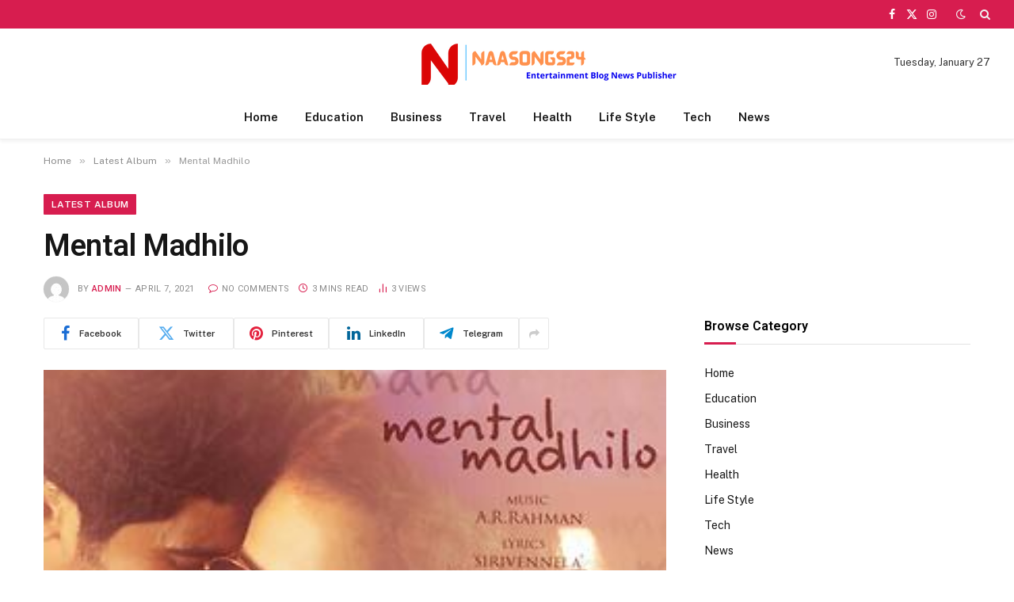

--- FILE ---
content_type: text/html; charset=UTF-8
request_url: https://naasongs24.com/mental-madhilo.html
body_size: 17112
content:

<!DOCTYPE html>
<html dir="ltr" lang="en-US" prefix="og: https://ogp.me/ns#" class="s-light site-s-light">

<head>

	<meta charset="UTF-8" />
	<meta name="viewport" content="width=device-width, initial-scale=1" />
	<title>Mental Madhilo 2017 Telugu Mp3 Naa Songs Free Download</title><link rel="preload" as="image" imagesrcset="https://naasongs24.com/wp-content/uploads/2021/04/Mental-Madhilo.jpg" imagesizes="(max-width: 768px) 100vw, 768px" /><link rel="preload" as="font" href="https://naasongs24.com/wp-content/themes/smart-mag/css/icons/fonts/ts-icons.woff2?v3.2" type="font/woff2" crossorigin="anonymous" />

		<!-- All in One SEO 4.9.3 - aioseo.com -->
	<meta name="description" content="Mental Madhilo Songs, Mental Madhilo Song Download, Mental Madhilo Naa Songs, Mental Madhilo Telugu Mp3, Mental Madhilo Song 320kbps, Mental Madhilo Telugu Song" />
	<meta name="robots" content="max-image-preview:large" />
	<meta name="author" content="admin"/>
	<meta name="google-site-verification" content="UW7-Z-dbWn3aIBPBPsHTjN_f186JXFD2F5p-9M0QzZo" />
	<meta name="keywords" content="latest album" />
	<link rel="canonical" href="https://naasongs24.com/mental-madhilo.html" />
	<meta name="generator" content="All in One SEO (AIOSEO) 4.9.3" />
		<meta property="og:locale" content="en_US" />
		<meta property="og:site_name" content="Naa Songs » Telugu Mp3 Songs Free Download" />
		<meta property="og:type" content="article" />
		<meta property="og:title" content="Mental Madhilo 2017 Telugu Mp3 Naa Songs Free Download" />
		<meta property="og:description" content="Mental Madhilo Songs, Mental Madhilo Song Download, Mental Madhilo Naa Songs, Mental Madhilo Telugu Mp3, Mental Madhilo Song 320kbps, Mental Madhilo Telugu Song" />
		<meta property="og:url" content="https://naasongs24.com/mental-madhilo.html" />
		<meta property="article:tag" content="latest album" />
		<meta property="article:published_time" content="2021-04-07T15:06:37+00:00" />
		<meta property="article:modified_time" content="2021-04-07T15:06:37+00:00" />
		<meta property="article:publisher" content="https://www.facebook.com/naasongs24" />
		<meta property="article:author" content="admin" />
		<meta name="twitter:card" content="summary" />
		<meta name="twitter:site" content="@songs_24" />
		<meta name="twitter:title" content="Mental Madhilo 2017 Telugu Mp3 Naa Songs Free Download" />
		<meta name="twitter:description" content="Mental Madhilo Songs, Mental Madhilo Song Download, Mental Madhilo Naa Songs, Mental Madhilo Telugu Mp3, Mental Madhilo Song 320kbps, Mental Madhilo Telugu Song" />
		<meta name="twitter:creator" content="@songs_24" />
		<meta name="twitter:image" content="https://www.facebook.com/naasongs24/photos/a.1027518184121799/1722661491274128/" />
		<meta name="twitter:label1" content="Written by" />
		<meta name="twitter:data1" content="admin" />
		<meta name="twitter:label2" content="Est. reading time" />
		<meta name="twitter:data2" content="2 minutes" />
		<script type="application/ld+json" class="aioseo-schema">
			{"@context":"https:\/\/schema.org","@graph":[{"@type":"BlogPosting","@id":"https:\/\/naasongs24.com\/mental-madhilo.html#blogposting","name":"Mental Madhilo 2017 Telugu Mp3 Naa Songs Free Download","headline":"Mental Madhilo","author":{"@id":"https:\/\/naasongs24.com\/author\/admin#author"},"publisher":{"@id":"https:\/\/naasongs24.com\/#organization"},"image":{"@type":"ImageObject","url":"https:\/\/naasongs24.com\/wp-content\/uploads\/2021\/04\/Mental-Madhilo.jpg","width":300,"height":300,"caption":"Mental Madhilo naa songs download"},"datePublished":"2021-04-07T15:06:37+06:00","dateModified":"2021-04-07T15:06:37+06:00","inLanguage":"en-US","mainEntityOfPage":{"@id":"https:\/\/naasongs24.com\/mental-madhilo.html#webpage"},"isPartOf":{"@id":"https:\/\/naasongs24.com\/mental-madhilo.html#webpage"},"articleSection":"Latest Album"},{"@type":"BreadcrumbList","@id":"https:\/\/naasongs24.com\/mental-madhilo.html#breadcrumblist","itemListElement":[{"@type":"ListItem","@id":"https:\/\/naasongs24.com#listItem","position":1,"name":"Home","item":"https:\/\/naasongs24.com","nextItem":{"@type":"ListItem","@id":"https:\/\/naasongs24.com\/category\/latest-songs-download#listItem","name":"Latest Album"}},{"@type":"ListItem","@id":"https:\/\/naasongs24.com\/category\/latest-songs-download#listItem","position":2,"name":"Latest Album","item":"https:\/\/naasongs24.com\/category\/latest-songs-download","nextItem":{"@type":"ListItem","@id":"https:\/\/naasongs24.com\/mental-madhilo.html#listItem","name":"Mental Madhilo"},"previousItem":{"@type":"ListItem","@id":"https:\/\/naasongs24.com#listItem","name":"Home"}},{"@type":"ListItem","@id":"https:\/\/naasongs24.com\/mental-madhilo.html#listItem","position":3,"name":"Mental Madhilo","previousItem":{"@type":"ListItem","@id":"https:\/\/naasongs24.com\/category\/latest-songs-download#listItem","name":"Latest Album"}}]},{"@type":"Organization","@id":"https:\/\/naasongs24.com\/#organization","name":"Naa Songs 24","description":"Telugu Mp3 Songs Free Download","url":"https:\/\/naasongs24.com\/","telephone":"+14253297826","logo":{"@type":"ImageObject","url":"https:\/\/naasongs24.com\/wp-content\/uploads\/2022\/06\/naasongs24-logo.png","@id":"https:\/\/naasongs24.com\/mental-madhilo.html\/#organizationLogo","width":450,"height":56,"caption":"naasongs24 logo"},"image":{"@id":"https:\/\/naasongs24.com\/mental-madhilo.html\/#organizationLogo"},"sameAs":["https:\/\/www.facebook.com\/naasongs24","https:\/\/twitter.com\/songs_24"]},{"@type":"Person","@id":"https:\/\/naasongs24.com\/author\/admin#author","url":"https:\/\/naasongs24.com\/author\/admin","name":"admin","image":{"@type":"ImageObject","@id":"https:\/\/naasongs24.com\/mental-madhilo.html#authorImage","url":"https:\/\/secure.gravatar.com\/avatar\/341e26a032bd5d88da45e2d01b4d9035eb20d25c326f8edd55ace9f044bf727c?s=96&d=mm&r=g","width":96,"height":96,"caption":"admin"},"sameAs":["admin"]},{"@type":"WebPage","@id":"https:\/\/naasongs24.com\/mental-madhilo.html#webpage","url":"https:\/\/naasongs24.com\/mental-madhilo.html","name":"Mental Madhilo 2017 Telugu Mp3 Naa Songs Free Download","description":"Mental Madhilo Songs, Mental Madhilo Song Download, Mental Madhilo Naa Songs, Mental Madhilo Telugu Mp3, Mental Madhilo Song 320kbps, Mental Madhilo Telugu Song","inLanguage":"en-US","isPartOf":{"@id":"https:\/\/naasongs24.com\/#website"},"breadcrumb":{"@id":"https:\/\/naasongs24.com\/mental-madhilo.html#breadcrumblist"},"author":{"@id":"https:\/\/naasongs24.com\/author\/admin#author"},"creator":{"@id":"https:\/\/naasongs24.com\/author\/admin#author"},"image":{"@type":"ImageObject","url":"https:\/\/naasongs24.com\/wp-content\/uploads\/2021\/04\/Mental-Madhilo.jpg","@id":"https:\/\/naasongs24.com\/mental-madhilo.html\/#mainImage","width":300,"height":300,"caption":"Mental Madhilo naa songs download"},"primaryImageOfPage":{"@id":"https:\/\/naasongs24.com\/mental-madhilo.html#mainImage"},"datePublished":"2021-04-07T15:06:37+06:00","dateModified":"2021-04-07T15:06:37+06:00"},{"@type":"WebSite","@id":"https:\/\/naasongs24.com\/#website","url":"https:\/\/naasongs24.com\/","name":"Naa Songs","description":"Telugu Mp3 Songs Free Download","inLanguage":"en-US","publisher":{"@id":"https:\/\/naasongs24.com\/#organization"}}]}
		</script>
		<!-- All in One SEO -->

<link rel='dns-prefetch' href='//fonts.googleapis.com' />
<link rel='dns-prefetch' href='//www.googletagmanager.com' />
<link rel="alternate" type="application/rss+xml" title="Naa Songs &raquo; Feed" href="https://naasongs24.com/feed" />
<link rel="alternate" title="oEmbed (JSON)" type="application/json+oembed" href="https://naasongs24.com/wp-json/oembed/1.0/embed?url=https%3A%2F%2Fnaasongs24.com%2Fmental-madhilo.html" />
<link rel="alternate" title="oEmbed (XML)" type="text/xml+oembed" href="https://naasongs24.com/wp-json/oembed/1.0/embed?url=https%3A%2F%2Fnaasongs24.com%2Fmental-madhilo.html&#038;format=xml" />
<style id='wp-img-auto-sizes-contain-inline-css' type='text/css'>
img:is([sizes=auto i],[sizes^="auto," i]){contain-intrinsic-size:3000px 1500px}
/*# sourceURL=wp-img-auto-sizes-contain-inline-css */
</style>

<style id='wp-emoji-styles-inline-css' type='text/css'>

	img.wp-smiley, img.emoji {
		display: inline !important;
		border: none !important;
		box-shadow: none !important;
		height: 1em !important;
		width: 1em !important;
		margin: 0 0.07em !important;
		vertical-align: -0.1em !important;
		background: none !important;
		padding: 0 !important;
	}
/*# sourceURL=wp-emoji-styles-inline-css */
</style>
<link rel='stylesheet' id='wp-block-library-css' href='https://naasongs24.com/wp-includes/css/dist/block-library/style.min.css?ver=6.9' type='text/css' media='all' />
<style id='classic-theme-styles-inline-css' type='text/css'>
/*! This file is auto-generated */
.wp-block-button__link{color:#fff;background-color:#32373c;border-radius:9999px;box-shadow:none;text-decoration:none;padding:calc(.667em + 2px) calc(1.333em + 2px);font-size:1.125em}.wp-block-file__button{background:#32373c;color:#fff;text-decoration:none}
/*# sourceURL=/wp-includes/css/classic-themes.min.css */
</style>
<link rel='stylesheet' id='aioseo/css/src/vue/standalone/blocks/table-of-contents/global.scss-css' href='https://naasongs24.com/wp-content/plugins/all-in-one-seo-pack/dist/Lite/assets/css/table-of-contents/global.e90f6d47.css?ver=4.9.3' type='text/css' media='all' />
<style id='global-styles-inline-css' type='text/css'>
:root{--wp--preset--aspect-ratio--square: 1;--wp--preset--aspect-ratio--4-3: 4/3;--wp--preset--aspect-ratio--3-4: 3/4;--wp--preset--aspect-ratio--3-2: 3/2;--wp--preset--aspect-ratio--2-3: 2/3;--wp--preset--aspect-ratio--16-9: 16/9;--wp--preset--aspect-ratio--9-16: 9/16;--wp--preset--color--black: #000000;--wp--preset--color--cyan-bluish-gray: #abb8c3;--wp--preset--color--white: #ffffff;--wp--preset--color--pale-pink: #f78da7;--wp--preset--color--vivid-red: #cf2e2e;--wp--preset--color--luminous-vivid-orange: #ff6900;--wp--preset--color--luminous-vivid-amber: #fcb900;--wp--preset--color--light-green-cyan: #7bdcb5;--wp--preset--color--vivid-green-cyan: #00d084;--wp--preset--color--pale-cyan-blue: #8ed1fc;--wp--preset--color--vivid-cyan-blue: #0693e3;--wp--preset--color--vivid-purple: #9b51e0;--wp--preset--gradient--vivid-cyan-blue-to-vivid-purple: linear-gradient(135deg,rgb(6,147,227) 0%,rgb(155,81,224) 100%);--wp--preset--gradient--light-green-cyan-to-vivid-green-cyan: linear-gradient(135deg,rgb(122,220,180) 0%,rgb(0,208,130) 100%);--wp--preset--gradient--luminous-vivid-amber-to-luminous-vivid-orange: linear-gradient(135deg,rgb(252,185,0) 0%,rgb(255,105,0) 100%);--wp--preset--gradient--luminous-vivid-orange-to-vivid-red: linear-gradient(135deg,rgb(255,105,0) 0%,rgb(207,46,46) 100%);--wp--preset--gradient--very-light-gray-to-cyan-bluish-gray: linear-gradient(135deg,rgb(238,238,238) 0%,rgb(169,184,195) 100%);--wp--preset--gradient--cool-to-warm-spectrum: linear-gradient(135deg,rgb(74,234,220) 0%,rgb(151,120,209) 20%,rgb(207,42,186) 40%,rgb(238,44,130) 60%,rgb(251,105,98) 80%,rgb(254,248,76) 100%);--wp--preset--gradient--blush-light-purple: linear-gradient(135deg,rgb(255,206,236) 0%,rgb(152,150,240) 100%);--wp--preset--gradient--blush-bordeaux: linear-gradient(135deg,rgb(254,205,165) 0%,rgb(254,45,45) 50%,rgb(107,0,62) 100%);--wp--preset--gradient--luminous-dusk: linear-gradient(135deg,rgb(255,203,112) 0%,rgb(199,81,192) 50%,rgb(65,88,208) 100%);--wp--preset--gradient--pale-ocean: linear-gradient(135deg,rgb(255,245,203) 0%,rgb(182,227,212) 50%,rgb(51,167,181) 100%);--wp--preset--gradient--electric-grass: linear-gradient(135deg,rgb(202,248,128) 0%,rgb(113,206,126) 100%);--wp--preset--gradient--midnight: linear-gradient(135deg,rgb(2,3,129) 0%,rgb(40,116,252) 100%);--wp--preset--font-size--small: 13px;--wp--preset--font-size--medium: 20px;--wp--preset--font-size--large: 36px;--wp--preset--font-size--x-large: 42px;--wp--preset--spacing--20: 0.44rem;--wp--preset--spacing--30: 0.67rem;--wp--preset--spacing--40: 1rem;--wp--preset--spacing--50: 1.5rem;--wp--preset--spacing--60: 2.25rem;--wp--preset--spacing--70: 3.38rem;--wp--preset--spacing--80: 5.06rem;--wp--preset--shadow--natural: 6px 6px 9px rgba(0, 0, 0, 0.2);--wp--preset--shadow--deep: 12px 12px 50px rgba(0, 0, 0, 0.4);--wp--preset--shadow--sharp: 6px 6px 0px rgba(0, 0, 0, 0.2);--wp--preset--shadow--outlined: 6px 6px 0px -3px rgb(255, 255, 255), 6px 6px rgb(0, 0, 0);--wp--preset--shadow--crisp: 6px 6px 0px rgb(0, 0, 0);}:where(.is-layout-flex){gap: 0.5em;}:where(.is-layout-grid){gap: 0.5em;}body .is-layout-flex{display: flex;}.is-layout-flex{flex-wrap: wrap;align-items: center;}.is-layout-flex > :is(*, div){margin: 0;}body .is-layout-grid{display: grid;}.is-layout-grid > :is(*, div){margin: 0;}:where(.wp-block-columns.is-layout-flex){gap: 2em;}:where(.wp-block-columns.is-layout-grid){gap: 2em;}:where(.wp-block-post-template.is-layout-flex){gap: 1.25em;}:where(.wp-block-post-template.is-layout-grid){gap: 1.25em;}.has-black-color{color: var(--wp--preset--color--black) !important;}.has-cyan-bluish-gray-color{color: var(--wp--preset--color--cyan-bluish-gray) !important;}.has-white-color{color: var(--wp--preset--color--white) !important;}.has-pale-pink-color{color: var(--wp--preset--color--pale-pink) !important;}.has-vivid-red-color{color: var(--wp--preset--color--vivid-red) !important;}.has-luminous-vivid-orange-color{color: var(--wp--preset--color--luminous-vivid-orange) !important;}.has-luminous-vivid-amber-color{color: var(--wp--preset--color--luminous-vivid-amber) !important;}.has-light-green-cyan-color{color: var(--wp--preset--color--light-green-cyan) !important;}.has-vivid-green-cyan-color{color: var(--wp--preset--color--vivid-green-cyan) !important;}.has-pale-cyan-blue-color{color: var(--wp--preset--color--pale-cyan-blue) !important;}.has-vivid-cyan-blue-color{color: var(--wp--preset--color--vivid-cyan-blue) !important;}.has-vivid-purple-color{color: var(--wp--preset--color--vivid-purple) !important;}.has-black-background-color{background-color: var(--wp--preset--color--black) !important;}.has-cyan-bluish-gray-background-color{background-color: var(--wp--preset--color--cyan-bluish-gray) !important;}.has-white-background-color{background-color: var(--wp--preset--color--white) !important;}.has-pale-pink-background-color{background-color: var(--wp--preset--color--pale-pink) !important;}.has-vivid-red-background-color{background-color: var(--wp--preset--color--vivid-red) !important;}.has-luminous-vivid-orange-background-color{background-color: var(--wp--preset--color--luminous-vivid-orange) !important;}.has-luminous-vivid-amber-background-color{background-color: var(--wp--preset--color--luminous-vivid-amber) !important;}.has-light-green-cyan-background-color{background-color: var(--wp--preset--color--light-green-cyan) !important;}.has-vivid-green-cyan-background-color{background-color: var(--wp--preset--color--vivid-green-cyan) !important;}.has-pale-cyan-blue-background-color{background-color: var(--wp--preset--color--pale-cyan-blue) !important;}.has-vivid-cyan-blue-background-color{background-color: var(--wp--preset--color--vivid-cyan-blue) !important;}.has-vivid-purple-background-color{background-color: var(--wp--preset--color--vivid-purple) !important;}.has-black-border-color{border-color: var(--wp--preset--color--black) !important;}.has-cyan-bluish-gray-border-color{border-color: var(--wp--preset--color--cyan-bluish-gray) !important;}.has-white-border-color{border-color: var(--wp--preset--color--white) !important;}.has-pale-pink-border-color{border-color: var(--wp--preset--color--pale-pink) !important;}.has-vivid-red-border-color{border-color: var(--wp--preset--color--vivid-red) !important;}.has-luminous-vivid-orange-border-color{border-color: var(--wp--preset--color--luminous-vivid-orange) !important;}.has-luminous-vivid-amber-border-color{border-color: var(--wp--preset--color--luminous-vivid-amber) !important;}.has-light-green-cyan-border-color{border-color: var(--wp--preset--color--light-green-cyan) !important;}.has-vivid-green-cyan-border-color{border-color: var(--wp--preset--color--vivid-green-cyan) !important;}.has-pale-cyan-blue-border-color{border-color: var(--wp--preset--color--pale-cyan-blue) !important;}.has-vivid-cyan-blue-border-color{border-color: var(--wp--preset--color--vivid-cyan-blue) !important;}.has-vivid-purple-border-color{border-color: var(--wp--preset--color--vivid-purple) !important;}.has-vivid-cyan-blue-to-vivid-purple-gradient-background{background: var(--wp--preset--gradient--vivid-cyan-blue-to-vivid-purple) !important;}.has-light-green-cyan-to-vivid-green-cyan-gradient-background{background: var(--wp--preset--gradient--light-green-cyan-to-vivid-green-cyan) !important;}.has-luminous-vivid-amber-to-luminous-vivid-orange-gradient-background{background: var(--wp--preset--gradient--luminous-vivid-amber-to-luminous-vivid-orange) !important;}.has-luminous-vivid-orange-to-vivid-red-gradient-background{background: var(--wp--preset--gradient--luminous-vivid-orange-to-vivid-red) !important;}.has-very-light-gray-to-cyan-bluish-gray-gradient-background{background: var(--wp--preset--gradient--very-light-gray-to-cyan-bluish-gray) !important;}.has-cool-to-warm-spectrum-gradient-background{background: var(--wp--preset--gradient--cool-to-warm-spectrum) !important;}.has-blush-light-purple-gradient-background{background: var(--wp--preset--gradient--blush-light-purple) !important;}.has-blush-bordeaux-gradient-background{background: var(--wp--preset--gradient--blush-bordeaux) !important;}.has-luminous-dusk-gradient-background{background: var(--wp--preset--gradient--luminous-dusk) !important;}.has-pale-ocean-gradient-background{background: var(--wp--preset--gradient--pale-ocean) !important;}.has-electric-grass-gradient-background{background: var(--wp--preset--gradient--electric-grass) !important;}.has-midnight-gradient-background{background: var(--wp--preset--gradient--midnight) !important;}.has-small-font-size{font-size: var(--wp--preset--font-size--small) !important;}.has-medium-font-size{font-size: var(--wp--preset--font-size--medium) !important;}.has-large-font-size{font-size: var(--wp--preset--font-size--large) !important;}.has-x-large-font-size{font-size: var(--wp--preset--font-size--x-large) !important;}
:where(.wp-block-post-template.is-layout-flex){gap: 1.25em;}:where(.wp-block-post-template.is-layout-grid){gap: 1.25em;}
:where(.wp-block-term-template.is-layout-flex){gap: 1.25em;}:where(.wp-block-term-template.is-layout-grid){gap: 1.25em;}
:where(.wp-block-columns.is-layout-flex){gap: 2em;}:where(.wp-block-columns.is-layout-grid){gap: 2em;}
:root :where(.wp-block-pullquote){font-size: 1.5em;line-height: 1.6;}
/*# sourceURL=global-styles-inline-css */
</style>
<link rel='stylesheet' id='smartmag-core-css' href='https://naasongs24.com/wp-content/themes/smart-mag/style.css?ver=10.3.2' type='text/css' media='all' />
<style id='smartmag-core-inline-css' type='text/css'>
:root { --c-main: #d71d4f;
--c-main-rgb: 215,29,79;
--title-font: "Roboto", system-ui, -apple-system, "Segoe UI", Arial, sans-serif;
--h-font: "Roboto", system-ui, -apple-system, "Segoe UI", Arial, sans-serif;
--title-size-xs: 15px;
--title-size-m: 18px;
--main-width: 1170px;
--c-p-meta-icons: var(--c-main);
--c-excerpts: #424449;
--excerpt-size: 14px; }
.post-title:not(._) { font-weight: 500; }
:root { --wrap-padding: 36px; }
:root { --sidebar-width: 336px; }
.ts-row, .has-el-gap { --sidebar-c-width: calc(var(--sidebar-width) + var(--grid-gutter-h) + var(--sidebar-c-pad)); }
:root { --sidebar-pad: 30px; --sidebar-sep-pad: 30px; }
.smart-head-main { --c-shadow: rgba(0,0,0,0.05); }
.smart-head-main .smart-head-top { --head-h: 36px; background-color: var(--c-main); }
.smart-head-main .smart-head-mid { --head-h: 85px; }
.smart-head-main .smart-head-bot { border-top-width: 0px; }
.s-light .navigation { --c-nav-blip: #353535; }
.navigation-small { font-family: var(--body-font); }
.s-dark .navigation-small { --c-nav: rgba(255,255,255,0.92); --c-nav-hov: #fff; }
.smart-head-main .spc-social { --c-spc-social: #fff; --c-spc-social-hov: #f2f2f2; }
.smart-head-main .search-icon:hover { color: #f2f2f2; }
.smart-head-main .scheme-switcher a:hover { color: #f2f2f2; }
.post-meta { font-family: "Roboto", system-ui, -apple-system, "Segoe UI", Arial, sans-serif; }
.post-meta .meta-item, .post-meta .text-in { font-size: 10px; font-weight: normal; text-transform: uppercase; letter-spacing: 0.03em; }
.post-meta .text-in, .post-meta .post-cat > a { font-size: 10px; }
.post-meta .post-cat > a { font-weight: bold; text-transform: uppercase; letter-spacing: 0.05em; }
.post-meta .post-author > a { color: var(--c-main); }
.block-head-c .heading { font-size: 16px; font-weight: 600; text-transform: initial; }
.block-head-c { --line-weight: 3px; --border-weight: 1px; }
.s-dark .block-head-c { --c-border: #424242; }
.block-head-c .heading { color: #000000; }
.s-dark .block-head-c .heading { color: #ffffff; }
.load-button { font-size: 12px; padding-top: 10px; padding-bottom: 10px; border-radius: 1px; }
.has-nums-c .l-post .post-title:before,
.has-nums-c .l-post .content:before { font-size: 18px; font-weight: 500; }
.post-meta-single .meta-item, .post-meta-single .text-in { font-size: 11px; }
.the-post-header .post-meta .post-title { font-weight: 600; letter-spacing: -0.0075em; }
.post-share-b:not(.is-not-global) { --service-height: 40px; --service-width: 120px; --service-min-width: initial; --service-gap: 3px; }
.post-share-b:not(.is-not-global) .service i { font-size: 20px; }
.post-share-b:not(.is-not-global) { --service-b-radius: 2px; }
.post-share-b:not(.is-not-global) .service .label { font-size: 11px; }
.s-head-large .post-title { font-size: 38px; }
.site-s-light .s-head-large .sub-title { color: #5b5b5b; }
@media (min-width: 1200px) { .lower-footer .inner { padding-top: 45px; padding-bottom: 50px; }
.entry-content { font-size: 16px; } }
@media (min-width: 941px) and (max-width: 1200px) { .ts-row, .has-el-gap { --sidebar-c-width: calc(var(--sidebar-width) + var(--grid-gutter-h) + var(--sidebar-c-pad)); }
.smart-head-main .ts-button3 { display: none; } }
@media (min-width: 768px) and (max-width: 940px) { .ts-contain, .main { padding-left: 35px; padding-right: 35px; }
.layout-boxed-inner { --wrap-padding: 35px; }
:root { --wrap-padding: 35px; } }
@media (max-width: 767px) { .ts-contain, .main { padding-left: 25px; padding-right: 25px; }
.layout-boxed-inner { --wrap-padding: 25px; }
:root { --wrap-padding: 25px; } }
@media (min-width: 940px) and (max-width: 1300px) { :root { --wrap-padding: min(36px, 5vw); } }


/*# sourceURL=smartmag-core-inline-css */
</style>
<link rel='stylesheet' id='smartmag-fonts-css' href='https://fonts.googleapis.com/css?family=Public+Sans%3A400%2C400i%2C500%2C600%2C700&#038;display=swap' type='text/css' media='all' />
<link rel='stylesheet' id='smartmag-magnific-popup-css' href='https://naasongs24.com/wp-content/themes/smart-mag/css/lightbox.css?ver=10.3.2' type='text/css' media='all' />
<link rel='stylesheet' id='smartmag-icons-css' href='https://naasongs24.com/wp-content/themes/smart-mag/css/icons/icons.css?ver=10.3.2' type='text/css' media='all' />
<link rel='stylesheet' id='smartmag-gfonts-custom-css' href='https://fonts.googleapis.com/css?family=Roboto%3A400%2C500%2C600%2C700&#038;display=swap' type='text/css' media='all' />
<script type="text/javascript" id="smartmag-lazy-inline-js-after">
/* <![CDATA[ */
/**
 * @copyright ThemeSphere
 * @preserve
 */
var BunyadLazy={};BunyadLazy.load=function(){function a(e,n){var t={};e.dataset.bgset&&e.dataset.sizes?(t.sizes=e.dataset.sizes,t.srcset=e.dataset.bgset):t.src=e.dataset.bgsrc,function(t){var a=t.dataset.ratio;if(0<a){const e=t.parentElement;if(e.classList.contains("media-ratio")){const n=e.style;n.getPropertyValue("--a-ratio")||(n.paddingBottom=100/a+"%")}}}(e);var a,o=document.createElement("img");for(a in o.onload=function(){var t="url('"+(o.currentSrc||o.src)+"')",a=e.style;a.backgroundImage!==t&&requestAnimationFrame(()=>{a.backgroundImage=t,n&&n()}),o.onload=null,o.onerror=null,o=null},o.onerror=o.onload,t)o.setAttribute(a,t[a]);o&&o.complete&&0<o.naturalWidth&&o.onload&&o.onload()}function e(t){t.dataset.loaded||a(t,()=>{document.dispatchEvent(new Event("lazyloaded")),t.dataset.loaded=1})}function n(t){"complete"===document.readyState?t():window.addEventListener("load",t)}return{initEarly:function(){var t,a=()=>{document.querySelectorAll(".img.bg-cover:not(.lazyload)").forEach(e)};"complete"!==document.readyState?(t=setInterval(a,150),n(()=>{a(),clearInterval(t)})):a()},callOnLoad:n,initBgImages:function(t){t&&n(()=>{document.querySelectorAll(".img.bg-cover").forEach(e)})},bgLoad:a}}(),BunyadLazy.load.initEarly();
//# sourceURL=smartmag-lazy-inline-js-after
/* ]]> */
</script>
<script type="text/javascript" src="https://naasongs24.com/wp-content/plugins/sphere-post-views/assets/js/post-views.js?ver=1.0.1" id="sphere-post-views-js"></script>
<script type="text/javascript" id="sphere-post-views-js-after">
/* <![CDATA[ */
var Sphere_PostViews = {"ajaxUrl":"https:\/\/naasongs24.com\/wp-admin\/admin-ajax.php?sphere_post_views=1","sampling":0,"samplingRate":10,"repeatCountDelay":0,"postID":5847,"token":"f7ea61a047"}
//# sourceURL=sphere-post-views-js-after
/* ]]> */
</script>
<script type="text/javascript" src="https://naasongs24.com/wp-includes/js/jquery/jquery.min.js?ver=3.7.1" id="jquery-core-js"></script>
<script type="text/javascript" src="https://naasongs24.com/wp-includes/js/jquery/jquery-migrate.min.js?ver=3.4.1" id="jquery-migrate-js"></script>
<link rel="https://api.w.org/" href="https://naasongs24.com/wp-json/" /><link rel="alternate" title="JSON" type="application/json" href="https://naasongs24.com/wp-json/wp/v2/posts/5847" /><link rel="EditURI" type="application/rsd+xml" title="RSD" href="https://naasongs24.com/xmlrpc.php?rsd" />
<meta name="generator" content="WordPress 6.9" />
<link rel='shortlink' href='https://naasongs24.com/?p=5847' />
<meta name="generator" content="Site Kit by Google 1.170.0" />
		<script>
		var BunyadSchemeKey = 'bunyad-scheme';
		(() => {
			const d = document.documentElement;
			const c = d.classList;
			var scheme = localStorage.getItem(BunyadSchemeKey);
			
			if (scheme) {
				d.dataset.origClass = c;
				scheme === 'dark' ? c.remove('s-light', 'site-s-light') : c.remove('s-dark', 'site-s-dark');
				c.add('site-s-' + scheme, 's-' + scheme);
			}
		})();
		</script>
		<meta name="generator" content="Elementor 3.34.2; features: e_font_icon_svg, additional_custom_breakpoints; settings: css_print_method-external, google_font-enabled, font_display-swap">
			<style>
				.e-con.e-parent:nth-of-type(n+4):not(.e-lazyloaded):not(.e-no-lazyload),
				.e-con.e-parent:nth-of-type(n+4):not(.e-lazyloaded):not(.e-no-lazyload) * {
					background-image: none !important;
				}
				@media screen and (max-height: 1024px) {
					.e-con.e-parent:nth-of-type(n+3):not(.e-lazyloaded):not(.e-no-lazyload),
					.e-con.e-parent:nth-of-type(n+3):not(.e-lazyloaded):not(.e-no-lazyload) * {
						background-image: none !important;
					}
				}
				@media screen and (max-height: 640px) {
					.e-con.e-parent:nth-of-type(n+2):not(.e-lazyloaded):not(.e-no-lazyload),
					.e-con.e-parent:nth-of-type(n+2):not(.e-lazyloaded):not(.e-no-lazyload) * {
						background-image: none !important;
					}
				}
			</style>
			<link rel="icon" href="https://naasongs24.com/wp-content/uploads/2022/06/favicon-16x16-1.png" sizes="32x32" />
<link rel="icon" href="https://naasongs24.com/wp-content/uploads/2022/06/favicon-16x16-1.png" sizes="192x192" />
<link rel="apple-touch-icon" href="https://naasongs24.com/wp-content/uploads/2022/06/favicon-16x16-1.png" />
<meta name="msapplication-TileImage" content="https://naasongs24.com/wp-content/uploads/2022/06/favicon-16x16-1.png" />


</head>

<body class="wp-singular post-template-default single single-post postid-5847 single-format-standard wp-theme-smart-mag right-sidebar post-layout-large post-cat-2 has-lb has-lb-sm ts-img-hov-fade layout-normal elementor-default elementor-kit-18552">



<div class="main-wrap">

	
<div class="off-canvas-backdrop"></div>
<div class="mobile-menu-container off-canvas hide-menu-lg" id="off-canvas">

	<div class="off-canvas-head">
		<a href="#" class="close">
			<span class="visuallyhidden">Close Menu</span>
			<i class="tsi tsi-times"></i>
		</a>

		<div class="ts-logo">
					</div>
	</div>

	<div class="off-canvas-content">

					<ul class="mobile-menu"></ul>
		
					<div class="off-canvas-widgets">
				
		<div id="smartmag-block-newsletter-1" class="widget ts-block-widget smartmag-widget-newsletter">		
		<div class="block">
			<div class="block-newsletter ">
	<div class="spc-newsletter spc-newsletter-b spc-newsletter-center spc-newsletter-sm">

		<div class="bg-wrap"></div>

		
		<div class="inner">

			
			
			<h3 class="heading">
				Subscribe to Updates			</h3>

							<div class="base-text message">
					<p>Get the latest creative news from FooBar about art, design and business.</p>
</div>
			
							<form method="post" action="" class="form fields-style fields-full" target="_blank">
					<div class="main-fields">
						<p class="field-email">
							<input type="email" name="EMAIL" placeholder="Your email address.." required />
						</p>
						
						<p class="field-submit">
							<input type="submit" value="Subscribe" />
						</p>
					</div>

											<p class="disclaimer">
							<label>
																	<input type="checkbox" name="privacy" required />
								
								By signing up, you agree to the our terms and our <a href="#">Privacy Policy</a> agreement.							</label>
						</p>
									</form>
			
			
		</div>
	</div>
</div>		</div>

		</div>
		<div id="smartmag-block-posts-small-3" class="widget ts-block-widget smartmag-widget-posts-small">		
		<div class="block">
					<section class="block-wrap block-posts-small block-sc mb-none" data-id="1">

			<div class="widget-title block-head block-head-ac block-head-b"><h5 class="heading">What's Hot</h5></div>	
			<div class="block-content">
				
	<div class="loop loop-small loop-small-a loop-sep loop-small-sep grid grid-1 md:grid-1 sm:grid-1 xs:grid-1">

					
<article class="l-post small-post small-a-post m-pos-left">

	
			<div class="media">

		
			<a href="https://naasongs24.com/meghalu-cheppina-prema-katha-telugu-movie.html" class="image-link media-ratio ar-bunyad-thumb" title="Meghalu Cheppina Prema Katha"><span data-bgsrc="https://naasongs24.com/wp-content/uploads/2026/01/Meghalu-Cheppina-Prema-Katha-300x150.jpeg" class="img bg-cover wp-post-image attachment-medium size-medium lazyload" data-bgset="https://naasongs24.com/wp-content/uploads/2026/01/Meghalu-Cheppina-Prema-Katha-300x150.jpeg 300w, https://naasongs24.com/wp-content/uploads/2026/01/Meghalu-Cheppina-Prema-Katha-150x75.jpeg 150w, https://naasongs24.com/wp-content/uploads/2026/01/Meghalu-Cheppina-Prema-Katha.jpeg 318w" data-sizes="(max-width: 107px) 100vw, 107px" role="img" aria-label="Meghalu Cheppina Prema Katha Telugu Latest Movie Album Songs"></span></a>			
			
			
			
		
		</div>
	

	
		<div class="content">

			<div class="post-meta post-meta-a post-meta-left has-below"><h4 class="is-title post-title"><a href="https://naasongs24.com/meghalu-cheppina-prema-katha-telugu-movie.html">Meghalu Cheppina Prema Katha</a></h4><div class="post-meta-items meta-below"><span class="meta-item date"><span class="date-link"><time class="post-date" datetime="2026-01-24T20:07:29+06:00">January 24, 2026</time></span></span></div></div>			
			
			
		</div>

	
</article>	
					
<article class="l-post small-post small-a-post m-pos-left">

	
			<div class="media">

		
			<a href="https://naasongs24.com/raju-gaani-savaal-telugu-movie.html" class="image-link media-ratio ar-bunyad-thumb" title="Raju Gaani Savaal"><span data-bgsrc="https://naasongs24.com/wp-content/uploads/2026/01/Raju-Gaani-Savaal.jpeg" class="img bg-cover wp-post-image attachment-large size-large lazyload" data-bgset="https://naasongs24.com/wp-content/uploads/2026/01/Raju-Gaani-Savaal.jpeg 225w, https://naasongs24.com/wp-content/uploads/2026/01/Raju-Gaani-Savaal-150x150.jpeg 150w" data-sizes="(max-width: 107px) 100vw, 107px" role="img" aria-label="Raju Gaani Savaal Telugu Latest Movie Album Songs"></span></a>			
			
			
			
		
		</div>
	

	
		<div class="content">

			<div class="post-meta post-meta-a post-meta-left has-below"><h4 class="is-title post-title"><a href="https://naasongs24.com/raju-gaani-savaal-telugu-movie.html">Raju Gaani Savaal</a></h4><div class="post-meta-items meta-below"><span class="meta-item date"><span class="date-link"><time class="post-date" datetime="2026-01-24T19:59:36+06:00">January 24, 2026</time></span></span></div></div>			
			
			
		</div>

	
</article>	
					
<article class="l-post small-post small-a-post m-pos-left">

	
			<div class="media">

		
			<a href="https://naasongs24.com/maathru-telugu-movie.html" class="image-link media-ratio ar-bunyad-thumb" title="Maathru"><span data-bgsrc="https://naasongs24.com/wp-content/uploads/2026/01/Maathru-300x150.jpeg" class="img bg-cover wp-post-image attachment-medium size-medium lazyload" data-bgset="https://naasongs24.com/wp-content/uploads/2026/01/Maathru-300x150.jpeg 300w, https://naasongs24.com/wp-content/uploads/2026/01/Maathru-150x75.jpeg 150w, https://naasongs24.com/wp-content/uploads/2026/01/Maathru.jpeg 318w" data-sizes="(max-width: 107px) 100vw, 107px" role="img" aria-label="Maathru Telugu Latest Movie Album Songs"></span></a>			
			
			
			
		
		</div>
	

	
		<div class="content">

			<div class="post-meta post-meta-a post-meta-left has-below"><h4 class="is-title post-title"><a href="https://naasongs24.com/maathru-telugu-movie.html">Maathru</a></h4><div class="post-meta-items meta-below"><span class="meta-item date"><span class="date-link"><time class="post-date" datetime="2026-01-24T19:47:25+06:00">January 24, 2026</time></span></span></div></div>			
			
			
		</div>

	
</article>	
		
	</div>

					</div>

		</section>
				</div>

		</div>			</div>
		
		
		<div class="spc-social-block spc-social spc-social-b smart-head-social">
		
			
				<a href="#" class="link service s-facebook" target="_blank" rel="nofollow noopener">
					<i class="icon tsi tsi-facebook"></i>					<span class="visuallyhidden">Facebook</span>
				</a>
									
			
				<a href="#" class="link service s-linkedin" target="_blank" rel="nofollow noopener">
					<i class="icon tsi tsi-linkedin"></i>					<span class="visuallyhidden">LinkedIn</span>
				</a>
									
			
				<a href="#" class="link service s-whatsapp" target="_blank" rel="nofollow noopener">
					<i class="icon tsi tsi-whatsapp"></i>					<span class="visuallyhidden">WhatsApp</span>
				</a>
									
			
				<a href="#" class="link service s-telegram" target="_blank" rel="nofollow noopener">
					<i class="icon tsi tsi-telegram"></i>					<span class="visuallyhidden">Telegram</span>
				</a>
									
			
		</div>

		
	</div>

</div>
<div class="smart-head smart-head-a smart-head-main" id="smart-head" data-sticky="auto" data-sticky-type="fixed" data-sticky-full>
	
	<div class="smart-head-row smart-head-top s-dark smart-head-row-full">

		<div class="inner full">

							
				<div class="items items-left ">
								</div>

							
				<div class="items items-center empty">
								</div>

							
				<div class="items items-right ">
				
		<div class="spc-social-block spc-social spc-social-a smart-head-social">
		
			
				<a href="#" class="link service s-facebook" target="_blank" rel="nofollow noopener">
					<i class="icon tsi tsi-facebook"></i>					<span class="visuallyhidden">Facebook</span>
				</a>
									
			
				<a href="#" class="link service s-twitter" target="_blank" rel="nofollow noopener">
					<i class="icon tsi tsi-twitter"></i>					<span class="visuallyhidden">X (Twitter)</span>
				</a>
									
			
				<a href="#" class="link service s-instagram" target="_blank" rel="nofollow noopener">
					<i class="icon tsi tsi-instagram"></i>					<span class="visuallyhidden">Instagram</span>
				</a>
									
			
		</div>

		
<div class="scheme-switcher has-icon-only">
	<a href="#" class="toggle is-icon toggle-dark" title="Switch to Dark Design - easier on eyes.">
		<i class="icon tsi tsi-moon"></i>
	</a>
	<a href="#" class="toggle is-icon toggle-light" title="Switch to Light Design.">
		<i class="icon tsi tsi-bright"></i>
	</a>
</div>

	<a href="#" class="search-icon has-icon-only is-icon" title="Search">
		<i class="tsi tsi-search"></i>
	</a>

				</div>

						
		</div>
	</div>

	
	<div class="smart-head-row smart-head-mid smart-head-row-3 is-light smart-head-row-full">

		<div class="inner full">

							
				<div class="items items-left empty">
								</div>

							
				<div class="items items-center ">
					<a href="https://naasongs24.com/" title="Naa Songs" rel="home" class="logo-link ts-logo logo-is-image">
		<span>
			
				
					<img src="https://smartmag.theme-sphere.com/digi-tech/wp-content/uploads/sites/32/2022/10/digitech-logo-white.png" class="logo-image logo-image-dark" alt="Naa Songs" srcset="https://smartmag.theme-sphere.com/digi-tech/wp-content/uploads/sites/32/2022/10/digitech-logo-white.png ,https://smartmag.theme-sphere.com/digi-tech/wp-content/uploads/sites/32/2022/10/digitech-logo-white@2x.png 2x"/><img src="https://naasongs24.com/wp-content/uploads/2022/06/naasongs24-logo.png" class="logo-image" alt="Naa Songs" width="450" height="56" />
									 
					</span>
	</a>				</div>

							
				<div class="items items-right ">
				
<span class="h-date">
	Tuesday, January 27</span>				</div>

						
		</div>
	</div>

	
	<div class="smart-head-row smart-head-bot smart-head-row-3 is-light has-center-nav smart-head-row-full">

		<div class="inner full">

							
				<div class="items items-left empty">
								</div>

							
				<div class="items items-center ">
					<div class="nav-wrap">
		<nav class="navigation navigation-main nav-hov-a">
			<ul id="menu-main-manu" class="menu"><li id="menu-item-15128" class="menu-item menu-item-type-custom menu-item-object-custom menu-item-home menu-item-15128"><a href="https://naasongs24.com/">Home</a></li>
<li id="menu-item-13812" class="menu-item menu-item-type-taxonomy menu-item-object-category menu-cat-62 menu-item-13812"><a href="https://naasongs24.com/category/education">Education</a></li>
<li id="menu-item-13810" class="menu-item menu-item-type-taxonomy menu-item-object-category menu-cat-59 menu-item-13810"><a href="https://naasongs24.com/category/business">Business</a></li>
<li id="menu-item-13821" class="menu-item menu-item-type-taxonomy menu-item-object-category menu-cat-61 menu-item-13821"><a href="https://naasongs24.com/category/travel">Travel</a></li>
<li id="menu-item-13816" class="menu-item menu-item-type-taxonomy menu-item-object-category menu-cat-63 menu-item-13816"><a href="https://naasongs24.com/category/health">Health</a></li>
<li id="menu-item-13817" class="menu-item menu-item-type-taxonomy menu-item-object-category menu-cat-67 menu-item-13817"><a href="https://naasongs24.com/category/life-style">Life Style</a></li>
<li id="menu-item-18918" class="menu-item menu-item-type-taxonomy menu-item-object-category menu-cat-84 menu-item-18918"><a href="https://naasongs24.com/category/tie-tech">Tech</a></li>
<li id="menu-item-13818" class="menu-item menu-item-type-taxonomy menu-item-object-category menu-cat-65 menu-item-13818"><a href="https://naasongs24.com/category/news">News</a></li>
</ul>		</nav>
	</div>
				</div>

							
				<div class="items items-right empty">
								</div>

						
		</div>
	</div>

	</div>
<div class="smart-head smart-head-a smart-head-mobile" id="smart-head-mobile" data-sticky="mid" data-sticky-type="smart" data-sticky-full>
	
	<div class="smart-head-row smart-head-mid smart-head-row-3 is-light smart-head-row-full">

		<div class="inner wrap">

							
				<div class="items items-left ">
				
<button class="offcanvas-toggle has-icon" type="button" aria-label="Menu">
	<span class="hamburger-icon hamburger-icon-a">
		<span class="inner"></span>
	</span>
</button>				</div>

							
				<div class="items items-center ">
					<a href="https://naasongs24.com/" title="Naa Songs" rel="home" class="logo-link ts-logo logo-is-image">
		<span>
			
				
					<img src="https://smartmag.theme-sphere.com/digi-tech/wp-content/uploads/sites/32/2022/10/digitech-logo-white.png" class="logo-image logo-image-dark" alt="Naa Songs" srcset="https://smartmag.theme-sphere.com/digi-tech/wp-content/uploads/sites/32/2022/10/digitech-logo-white.png ,https://smartmag.theme-sphere.com/digi-tech/wp-content/uploads/sites/32/2022/10/digitech-logo-white@2x.png 2x"/><img src="https://naasongs24.com/wp-content/uploads/2022/06/naasongs24-logo.png" class="logo-image" alt="Naa Songs" width="450" height="56" />
									 
					</span>
	</a>				</div>

							
				<div class="items items-right ">
				
<div class="scheme-switcher has-icon-only">
	<a href="#" class="toggle is-icon toggle-dark" title="Switch to Dark Design - easier on eyes.">
		<i class="icon tsi tsi-moon"></i>
	</a>
	<a href="#" class="toggle is-icon toggle-light" title="Switch to Light Design.">
		<i class="icon tsi tsi-bright"></i>
	</a>
</div>

	<a href="#" class="search-icon has-icon-only is-icon" title="Search">
		<i class="tsi tsi-search"></i>
	</a>

				</div>

						
		</div>
	</div>

	</div>
<nav class="breadcrumbs is-full-width breadcrumbs-a" id="breadcrumb"><div class="inner ts-contain "><span><a href="https://naasongs24.com/"><span>Home</span></a></span><span class="delim">&raquo;</span><span><a href="https://naasongs24.com/category/latest-songs-download"><span>Latest Album</span></a></span><span class="delim">&raquo;</span><span class="current">Mental Madhilo</span></div></nav>
<div class="main ts-contain cf right-sidebar">
	
		
	<div class="the-post-header s-head-modern s-head-large">
	<div class="post-meta post-meta-a post-meta-left post-meta-single has-below"><div class="post-meta-items meta-above"><span class="meta-item cat-labels">
						
						<a href="https://naasongs24.com/category/latest-songs-download" class="category term-color-2" rel="category">Latest Album</a>
					</span>
					</div><h1 class="is-title post-title">Mental Madhilo</h1><div class="post-meta-items meta-below has-author-img"><span class="meta-item post-author has-img"><img alt='admin' src='https://secure.gravatar.com/avatar/341e26a032bd5d88da45e2d01b4d9035eb20d25c326f8edd55ace9f044bf727c?s=32&#038;d=mm&#038;r=g' srcset='https://secure.gravatar.com/avatar/341e26a032bd5d88da45e2d01b4d9035eb20d25c326f8edd55ace9f044bf727c?s=64&#038;d=mm&#038;r=g 2x' class='avatar avatar-32 photo' height='32' width='32' decoding='async'/><span class="by">By</span> <a href="https://naasongs24.com/author/admin" title="Posts by admin" rel="author">admin</a></span><span class="meta-item has-next-icon date"><time class="post-date" datetime="2021-04-07T15:06:37+06:00">April 7, 2021</time></span><span class="has-next-icon meta-item comments has-icon"><a href="https://naasongs24.com/mental-madhilo.html#respond"><i class="tsi tsi-comment-o"></i>No Comments</a></span><span class="has-next-icon meta-item read-time has-icon"><i class="tsi tsi-clock"></i>3 Mins Read</span><span title="3 Article Views" class="meta-item post-views has-icon"><i class="tsi tsi-bar-chart-2"></i>3 <span>Views</span></span></div></div>
	<div class="post-share post-share-b spc-social-colors  post-share-b3">

				
		
				
			<a href="https://www.facebook.com/sharer.php?u=https%3A%2F%2Fnaasongs24.com%2Fmental-madhilo.html" class="cf service s-facebook service-lg" 
				title="Share on Facebook" target="_blank" rel="nofollow noopener">
				<i class="tsi tsi-facebook"></i>
				<span class="label">Facebook</span>
							</a>
				
				
			<a href="https://twitter.com/intent/tweet?url=https%3A%2F%2Fnaasongs24.com%2Fmental-madhilo.html&#038;text=Mental%20Madhilo" class="cf service s-twitter service-lg" 
				title="Share on X (Twitter)" target="_blank" rel="nofollow noopener">
				<i class="tsi tsi-twitter"></i>
				<span class="label">Twitter</span>
							</a>
				
				
			<a href="https://pinterest.com/pin/create/button/?url=https%3A%2F%2Fnaasongs24.com%2Fmental-madhilo.html&#038;media=https%3A%2F%2Fnaasongs24.com%2Fwp-content%2Fuploads%2F2021%2F04%2FMental-Madhilo.jpg&#038;description=Mental%20Madhilo" class="cf service s-pinterest service-lg" 
				title="Share on Pinterest" target="_blank" rel="nofollow noopener">
				<i class="tsi tsi-pinterest"></i>
				<span class="label">Pinterest</span>
							</a>
				
				
			<a href="https://www.linkedin.com/shareArticle?mini=true&#038;url=https%3A%2F%2Fnaasongs24.com%2Fmental-madhilo.html" class="cf service s-linkedin service-lg" 
				title="Share on LinkedIn" target="_blank" rel="nofollow noopener">
				<i class="tsi tsi-linkedin"></i>
				<span class="label">LinkedIn</span>
							</a>
				
				
			<a href="https://t.me/share/url?url=https%3A%2F%2Fnaasongs24.com%2Fmental-madhilo.html&#038;title=Mental%20Madhilo" class="cf service s-telegram service-lg" 
				title="Share on Telegram" target="_blank" rel="nofollow noopener">
				<i class="tsi tsi-telegram"></i>
				<span class="label">Telegram</span>
							</a>
				
				
			<a href="https://www.tumblr.com/share/link?url=https%3A%2F%2Fnaasongs24.com%2Fmental-madhilo.html&#038;name=Mental%20Madhilo" class="cf service s-tumblr service-sm" 
				title="Share on Tumblr" target="_blank" rel="nofollow noopener">
				<i class="tsi tsi-tumblr"></i>
				<span class="label">Tumblr</span>
							</a>
				
				
			<a href="/cdn-cgi/l/email-protection#ac93dfd9cec6c9cfd891e1c9c2d8cdc0899e9ce1cdc8c4c5c0c38a8f9c9f9497cec3c8d591c4d8d8dcdf899fed899eea899eeac2cdcddfc3c2cbdf9e9882cfc3c1899eeac1c9c2d8cdc081c1cdc8c4c5c0c382c4d8c1c0" class="cf service s-email service-sm" title="Share via Email" target="_blank" rel="nofollow noopener">
				<i class="tsi tsi-envelope-o"></i>
				<span class="label">Email</span>
							</a>
				
		
				
					<a href="#" class="show-more" title="Show More Social Sharing"><i class="tsi tsi-share"></i></a>
		
				
	</div>

	
	
</div>
<div class="ts-row has-s-large-bot">
	<div class="col-8 main-content s-post-contain">

		
					<div class="single-featured">	
	<div class="featured">
				
			<a href="https://naasongs24.com/wp-content/uploads/2021/04/Mental-Madhilo.jpg" class="image-link media-ratio ar-bunyad-main" title="Mental Madhilo"><img fetchpriority="high" width="768" height="502" src="https://naasongs24.com/wp-content/uploads/2021/04/Mental-Madhilo.jpg" class="attachment-bunyad-main size-bunyad-main no-lazy skip-lazy wp-post-image" alt="Mental Madhilo naa songs download" sizes="(max-width: 768px) 100vw, 768px" title="Mental Madhilo" decoding="async" /></a>		
						
			</div>

	</div>
		
		<div class="the-post s-post-large">

			<article id="post-5847" class="post-5847 post type-post status-publish format-standard has-post-thumbnail category-latest-songs-download">
				
<div class="post-content-wrap has-share-float">
						<div class="post-share-float share-float-b is-hidden spc-social-colors spc-social-colored">
	<div class="inner">
					<span class="share-text">Share</span>
		
		<div class="services">
					
				
			<a href="https://www.facebook.com/sharer.php?u=https%3A%2F%2Fnaasongs24.com%2Fmental-madhilo.html" class="cf service s-facebook" target="_blank" title="Facebook" rel="nofollow noopener">
				<i class="tsi tsi-facebook"></i>
				<span class="label">Facebook</span>

							</a>
				
				
			<a href="https://twitter.com/intent/tweet?url=https%3A%2F%2Fnaasongs24.com%2Fmental-madhilo.html&text=Mental%20Madhilo" class="cf service s-twitter" target="_blank" title="Twitter" rel="nofollow noopener">
				<i class="tsi tsi-twitter"></i>
				<span class="label">Twitter</span>

							</a>
				
				
			<a href="https://www.linkedin.com/shareArticle?mini=true&url=https%3A%2F%2Fnaasongs24.com%2Fmental-madhilo.html" class="cf service s-linkedin" target="_blank" title="LinkedIn" rel="nofollow noopener">
				<i class="tsi tsi-linkedin"></i>
				<span class="label">LinkedIn</span>

							</a>
				
				
			<a href="https://pinterest.com/pin/create/button/?url=https%3A%2F%2Fnaasongs24.com%2Fmental-madhilo.html&media=https%3A%2F%2Fnaasongs24.com%2Fwp-content%2Fuploads%2F2021%2F04%2FMental-Madhilo.jpg&description=Mental%20Madhilo" class="cf service s-pinterest" target="_blank" title="Pinterest" rel="nofollow noopener">
				<i class="tsi tsi-pinterest-p"></i>
				<span class="label">Pinterest</span>

							</a>
				
				
			<a href="/cdn-cgi/l/email-protection#dbe4a8aeb9b1beb8afe696beb5afbab7fee9eb96babfb3b2b7b4fdb9b4bfa2e6b3afafaba8fee89afee99dfee99db5babaa8b4b5bca8e9eff5b8b4b6fee99db6beb5afbab7f6b6babfb3b2b7b4f5b3afb6b7" class="cf service s-email" target="_blank" title="Email" rel="nofollow noopener">
				<i class="tsi tsi-envelope-o"></i>
				<span class="label">Email</span>

							</a>
				
		
					
		</div>
	</div>		
</div>
			
	<div class="post-content cf entry-content content-spacious">

		
				
		<p><strong>Telugu Movie Mental Madhilo Information:</strong><br />
Starring: Vishnu, Nivetha Pethuraj<br />
Music: Prashanth R Vihari<br />
Category: Telugu Movie<br />
Year: <strong><a href="https://naasongs24.com/2017-all-telugu-movie.html">2017</a></strong></p>
<h2>Mental Madhilo Songs Download Link</h2>
<p><strong>Gummadikaya Halwa</strong></p>
<p>128 Kbps – <strong><a href="https://mp3teluguwap.net/mp3/2017/Mental%20Madhilo%20(2017)/Gummadikaya%20Halwa%20-%20SenSongsMp3.Co.mp3" rel="nofollow">Download</a></strong><br />
320 Kbps – <strong>Download</strong></p>
<p><strong>Oohale – <a href="https://mp3teluguwap.net/mp3/2017/Mental%20Madhilo%20(2017)/Oohale%20-%20SenSongsMp3.Co.mp3" rel="nofollow">Download</a></strong></p>
<p>128 Kbps – <strong>Download</strong><br />
320 Kbps – <strong>Download</strong></p>
<p><strong>Manavi Alakincharadate</strong></p>
<p>128 Kbps – <strong><a href="https://mp3teluguwap.net/mp3/2017/Mental%20Madhilo%20(2017)/Manavi%20Alakincharadate%20-%20SenSongsMp3.Co.mp3" rel="nofollow">Download</a></strong><br />
320 Kbps – <strong>Download</strong></p>
<p><strong>Edhola</strong></p>
<p>128 Kbps – <strong><a href="https://mp3teluguwap.net/mp3/2017/Mental%20Madhilo%20(2017)/Edhola%20-%20SenSongsMp3.Co.mp3" rel="nofollow">Download</a></strong><br />
320 Kbps – <strong>Download</strong></p>
<p><strong>Bagundayya Chandram </strong></p>
<p>128 Kbps – <strong><a href="https://mp3teluguwap.net/mp3/2017/Mental%20Madhilo%20(2017)/Bagundayya%20Chandram%20-%20SenSongsMp3.Co.mp3" rel="nofollow">Download</a></strong><br />
320 Kbps – <strong>Download</strong></p>
<p><strong>Chelliyo Chellako</strong></p>
<p>128 Kbps – <strong><a href="https://mp3teluguwap.net/mp3/2017/Mental%20Madhilo%20(2017)/Chelliyo%20Chellako%20-%20SenSongsMp3.Co.mp3" rel="nofollow">Download</a></strong><br />
320 Kbps – <strong>Download</strong></p>
<p><strong>Maalika Tere</strong></p>
<p>128 Kbps – <strong><a href="https://mp3teluguwap.net/mp3/2017/Mental%20Madhilo%20(2017)/Maalika%20Tere%20-%20SenSongsMp3.Co.mp3" rel="nofollow">Download</a></strong><br />
320 Kbps – <strong>Download</strong></p>
<h4>Mental Madhilo All Songs Zip File – Download</h4>
<p>Mental Madhilo <strong>Keywords</strong></p>
<p>Mental Madhilo songs<br />
Mental Madhilo songs download<br />
Mental Madhilo mp3<br />
Mental Madhilo mp3 song download<br />
Mental Madhilo Naa Songs download<br />
Mental Madhilo telugu song download<br />
Mental Madhilo telugu movie song download<br />
Mental Madhilo movie telugu mp3<br />
Mental Madhilo songs mp3<br />
Mental Madhilo song naa<br />
www telugu movie song Mental Madhilo<br />
Mental Madhilo naa songs download<br />
Mental Madhilo background tones<br />
Mental Madhilo mp3 songs download<br />
Mental Madhilo songs teluguwap<br />
Mental Madhilo naa songs com<br />
Mental Madhilo audio song<br />
download telugu Mp3 Mental Madhilo<br />
telugu Movie Mental Madhilo Songs<br />
Mental Madhilo audio naasongs<br />
Mental Madhilo free songs download<br />
mp3 download naa songs Mental Madhilo<br />
naa songs Mental Madhilo mp3<br />
Mental Madhilo songs in 320kbps<br />
Mental Madhilo telugu songs 128kbps download<br />
Mental Madhilo mp3 iTunes<br />
telugu lyrics download Mental Madhilo<br />
telugu cinema Mental Madhilo mp3<br />
Mental Madhilo mp3 naa song<br />
Mental Madhilo naa mp3 songs download<br />
Mental Madhilo Audio in south songs<br />
Mental Madhilo naa songs telugu mp3<br />
Telugu film song of Mental Madhilo<br />
Mental Madhilo mp3 telugu tunes<br />
Download song of Mental Madhilo<br />
telugu track Mental Madhilo<br />
Telugu musik download Mental Madhilo<br />
Mental Madhilo audio download<br />
music download Mental Madhilo<br />
Mental Madhilo all songs download<br />
Mental Madhilo naa mp3 songs<br />
2017 Telugu Song Mental Madhilo<br />
Mental Madhilo telugu ringtone download<br />
teluguwap mp3 Mental Madhilo<br />
Vishnu movie telugu songs Mental Madhilo<br />
best of  Telugu Song Download Mental Madhilo<br />
atoz mp3 Mental Madhilo movie in naasongs<br />
HD telugu movie songs Mental Madhilo<br />
mental madhilo full songs download<br />
420kbps Songs Mental Madhilo<br />
Vishnu Latest Telugu hit Mental Madhilo<br />
Mental Madhilo free Mp3 Download<br />
Mental Madhilo Single Telugu Song Download<br />
Mental Madhilo Mp3 all songs naa mp3<br />
new telugu movie Mental Madhilo songs<br />
naa songs Mental Madhilo mp3<br />
doregama Mental Madhilo Songs<br />
Mental Madhilo audio music<br />
తెలుగు పాట Mental Madhilo<br />
Mental Madhilo mp3 telugu download<br />
Movie Songs of Mental Madhilo<br />
telugu hit movie 2017 Mental Madhilo<br />
Mental Madhilo of Vishnu movie song free<br />
Vishnu full songs Mental Madhilo<br />
all mp3 free download Mental Madhilo movie<br />
mental madhilo audio music download telugu movie<br />
Full movie songs Download Mental Madhilo<br />
320kbps Telugu Songs Mental Madhilo<br />
high-quality తెలుగు పాట Mental Madhilo movie<br />
తెలుగు పాట డౌన్‌లోడ్ Mental Madhilo</p>

				
		
		
		
	</div>
</div>
	
			</article>

			
	
	<div class="post-share-bot">
		<span class="info">Share.</span>
		
		<span class="share-links spc-social spc-social-colors spc-social-bg">

			
			
				<a href="https://www.facebook.com/sharer.php?u=https%3A%2F%2Fnaasongs24.com%2Fmental-madhilo.html" class="service s-facebook tsi tsi-facebook" 
					title="Share on Facebook" target="_blank" rel="nofollow noopener">
					<span class="visuallyhidden">Facebook</span>

									</a>
					
			
				<a href="https://twitter.com/intent/tweet?url=https%3A%2F%2Fnaasongs24.com%2Fmental-madhilo.html&#038;text=Mental%20Madhilo" class="service s-twitter tsi tsi-twitter" 
					title="Share on X (Twitter)" target="_blank" rel="nofollow noopener">
					<span class="visuallyhidden">Twitter</span>

									</a>
					
			
				<a href="https://pinterest.com/pin/create/button/?url=https%3A%2F%2Fnaasongs24.com%2Fmental-madhilo.html&#038;media=https%3A%2F%2Fnaasongs24.com%2Fwp-content%2Fuploads%2F2021%2F04%2FMental-Madhilo.jpg&#038;description=Mental%20Madhilo" class="service s-pinterest tsi tsi-pinterest" 
					title="Share on Pinterest" target="_blank" rel="nofollow noopener">
					<span class="visuallyhidden">Pinterest</span>

									</a>
					
			
				<a href="https://www.linkedin.com/shareArticle?mini=true&#038;url=https%3A%2F%2Fnaasongs24.com%2Fmental-madhilo.html" class="service s-linkedin tsi tsi-linkedin" 
					title="Share on LinkedIn" target="_blank" rel="nofollow noopener">
					<span class="visuallyhidden">LinkedIn</span>

									</a>
					
			
				<a href="https://www.tumblr.com/share/link?url=https%3A%2F%2Fnaasongs24.com%2Fmental-madhilo.html&#038;name=Mental%20Madhilo" class="service s-tumblr tsi tsi-tumblr" 
					title="Share on Tumblr" target="_blank" rel="nofollow noopener">
					<span class="visuallyhidden">Tumblr</span>

									</a>
					
			
				<a href="/cdn-cgi/l/email-protection#506f2325323a3533246d1d353e24313c7562601d313438393c3f76736063686b323f34296d38242420237563117562167562163e3131233f3e372362647e333f3d7562163d353e24313c7d3d313438393c3f7e38243d3c" class="service s-email tsi tsi-envelope-o" title="Share via Email" target="_blank" rel="nofollow noopener">
					<span class="visuallyhidden">Email</span>

									</a>
					
			
			
		</span>
	</div>
	



	<section class="related-posts">
							
							
				<div class="block-head block-head-ac block-head-c is-left">

					<h4 class="heading">Related <span class="color">Posts</span></h4>					
									</div>
				
			
				<section class="block-wrap block-grid cols-gap-sm mb-none" data-id="2">

				
			<div class="block-content">
					
	<div class="loop loop-grid loop-grid-sm grid grid-3 md:grid-2 xs:grid-1">

					
<article class="l-post grid-post grid-sm-post">

	
			<div class="media">

		
			<a href="https://naasongs24.com/meghalu-cheppina-prema-katha-telugu-movie.html" class="image-link media-ratio ratio-16-9" title="Meghalu Cheppina Prema Katha"><span data-bgsrc="https://naasongs24.com/wp-content/uploads/2026/01/Meghalu-Cheppina-Prema-Katha.jpeg" class="img bg-cover wp-post-image attachment-large size-large lazyload" role="img" aria-label="Meghalu Cheppina Prema Katha Telugu Latest Movie Album Songs"></span></a>			
			
			
			
		
		</div>
	

	
		<div class="content">

			<div class="post-meta post-meta-a"><h4 class="is-title post-title"><a href="https://naasongs24.com/meghalu-cheppina-prema-katha-telugu-movie.html">Meghalu Cheppina Prema Katha</a></h4></div>			
			
			
		</div>

	
</article>					
<article class="l-post grid-post grid-sm-post">

	
			<div class="media">

		
			<a href="https://naasongs24.com/raju-gaani-savaal-telugu-movie.html" class="image-link media-ratio ratio-16-9" title="Raju Gaani Savaal"><span data-bgsrc="https://naasongs24.com/wp-content/uploads/2026/01/Raju-Gaani-Savaal.jpeg" class="img bg-cover wp-post-image attachment-large size-large lazyload" role="img" aria-label="Raju Gaani Savaal Telugu Latest Movie Album Songs"></span></a>			
			
			
			
		
		</div>
	

	
		<div class="content">

			<div class="post-meta post-meta-a"><h4 class="is-title post-title"><a href="https://naasongs24.com/raju-gaani-savaal-telugu-movie.html">Raju Gaani Savaal</a></h4></div>			
			
			
		</div>

	
</article>					
<article class="l-post grid-post grid-sm-post">

	
			<div class="media">

		
			<a href="https://naasongs24.com/maathru-telugu-movie.html" class="image-link media-ratio ratio-16-9" title="Maathru"><span data-bgsrc="https://naasongs24.com/wp-content/uploads/2026/01/Maathru.jpeg" class="img bg-cover wp-post-image attachment-large size-large lazyload" role="img" aria-label="Maathru Telugu Latest Movie Album Songs"></span></a>			
			
			
			
		
		</div>
	

	
		<div class="content">

			<div class="post-meta post-meta-a"><h4 class="is-title post-title"><a href="https://naasongs24.com/maathru-telugu-movie.html">Maathru</a></h4></div>			
			
			
		</div>

	
</article>					
<article class="l-post grid-post grid-sm-post">

	
			<div class="media">

		
			<a href="https://naasongs24.com/bhalare-sitram-telugu-movie.html" class="image-link media-ratio ratio-16-9" title="Bhalare Sitram"><span data-bgsrc="https://naasongs24.com/wp-content/uploads/2026/01/Bhalare-Sitram.jpeg" class="img bg-cover wp-post-image attachment-large size-large lazyload" role="img" aria-label="Bhalare Sitram Telugu Latest Movie Album Songs"></span></a>			
			
			
			
		
		</div>
	

	
		<div class="content">

			<div class="post-meta post-meta-a"><h4 class="is-title post-title"><a href="https://naasongs24.com/bhalare-sitram-telugu-movie.html">Bhalare Sitram</a></h4></div>			
			
			
		</div>

	
</article>					
<article class="l-post grid-post grid-sm-post">

	
			<div class="media">

		
			<a href="https://naasongs24.com/bakasura-restaurant-telugu-movie.html" class="image-link media-ratio ratio-16-9" title="Bakasura Restaurant"><span data-bgsrc="https://naasongs24.com/wp-content/uploads/2026/01/Bakasura-Restaurant.jpeg" class="img bg-cover wp-post-image attachment-large size-large lazyload" data-bgset="https://naasongs24.com/wp-content/uploads/2026/01/Bakasura-Restaurant.jpeg 290w, https://naasongs24.com/wp-content/uploads/2026/01/Bakasura-Restaurant-150x90.jpeg 150w" data-sizes="(max-width: 368px) 100vw, 368px" role="img" aria-label="Bakasura Restaurant Telugu Latest Movie Album Songs"></span></a>			
			
			
			
		
		</div>
	

	
		<div class="content">

			<div class="post-meta post-meta-a"><h4 class="is-title post-title"><a href="https://naasongs24.com/bakasura-restaurant-telugu-movie.html">Bakasura Restaurant</a></h4></div>			
			
			
		</div>

	
</article>					
<article class="l-post grid-post grid-sm-post">

	
			<div class="media">

		
			<a href="https://naasongs24.com/balu-gadi-love-story-telugu-movie.html" class="image-link media-ratio ratio-16-9" title="Balu Gadi Love Story"><span data-bgsrc="https://naasongs24.com/wp-content/uploads/2026/01/Balu-Gadi-Love.jpeg" class="img bg-cover wp-post-image attachment-large size-large lazyload" role="img" aria-label="Balu Gadi Love Telugu Latest Movie Album Songs"></span></a>			
			
			
			
		
		</div>
	

	
		<div class="content">

			<div class="post-meta post-meta-a"><h4 class="is-title post-title"><a href="https://naasongs24.com/balu-gadi-love-story-telugu-movie.html">Balu Gadi Love Story</a></h4></div>			
			
			
		</div>

	
</article>		
	</div>

		
			</div>

		</section>
		
	</section>			
			<div class="comments">
				
	

	

	<div id="comments">
		<div class="comments-area ">

		
	
		<div id="respond" class="comment-respond">
		<div id="reply-title" class="h-tag comment-reply-title"><span class="heading">Leave A Reply</span> <small><a rel="nofollow" id="cancel-comment-reply-link" href="/mental-madhilo.html#respond" style="display:none;">Cancel Reply</a></small></div><form action="https://naasongs24.com/wp-comments-post.php" method="post" id="commentform" class="comment-form">
			<p>
				<textarea name="comment" id="comment" cols="45" rows="8" aria-required="true" placeholder="Your Comment"  maxlength="65525" required="required"></textarea>
			</p><p class="form-field comment-form-author"><input id="author" name="author" type="text" placeholder="Name *" value="" size="30" maxlength="245" required='required' /></p>
<p class="form-field comment-form-email"><input id="email" name="email" type="email" placeholder="Email *" value="" size="30" maxlength="100" required='required' /></p>
<p class="form-field comment-form-url"><input id="url" name="url" type="text" inputmode="url" placeholder="Website" value="" size="30" maxlength="200" /></p>

		<p class="comment-form-cookies-consent">
			<input id="wp-comment-cookies-consent" name="wp-comment-cookies-consent" type="checkbox" value="yes" />
			<label for="wp-comment-cookies-consent">Save my name, email, and website in this browser for the next time I comment.
			</label>
		</p>
<p class="form-submit"><input name="submit" type="submit" id="comment-submit" class="submit" value="Post Comment" /> <input type='hidden' name='comment_post_ID' value='5847' id='comment_post_ID' />
<input type='hidden' name='comment_parent' id='comment_parent' value='0' />
</p></form>	</div><!-- #respond -->
			</div>
	</div><!-- #comments -->
			</div>

		</div>
	</div>
	
			
	
	<aside class="col-4 main-sidebar has-sep">
	
			<div class="inner ts-sticky-native">
		
			<div id="nav_menu-3" class="widget widget_nav_menu"><div class="widget-title block-head block-head-ac block-head block-head-ac block-head-c is-left has-style"><h5 class="heading">Browse Category</h5></div><div class="menu-main-manu-container"><ul id="menu-main-manu-1" class="menu"><li class="menu-item menu-item-type-custom menu-item-object-custom menu-item-home menu-item-15128"><a href="https://naasongs24.com/">Home</a></li>
<li class="menu-item menu-item-type-taxonomy menu-item-object-category menu-item-13812"><a href="https://naasongs24.com/category/education">Education</a></li>
<li class="menu-item menu-item-type-taxonomy menu-item-object-category menu-item-13810"><a href="https://naasongs24.com/category/business">Business</a></li>
<li class="menu-item menu-item-type-taxonomy menu-item-object-category menu-item-13821"><a href="https://naasongs24.com/category/travel">Travel</a></li>
<li class="menu-item menu-item-type-taxonomy menu-item-object-category menu-item-13816"><a href="https://naasongs24.com/category/health">Health</a></li>
<li class="menu-item menu-item-type-taxonomy menu-item-object-category menu-item-13817"><a href="https://naasongs24.com/category/life-style">Life Style</a></li>
<li class="menu-item menu-item-type-taxonomy menu-item-object-category menu-item-18918"><a href="https://naasongs24.com/category/tie-tech">Tech</a></li>
<li class="menu-item menu-item-type-taxonomy menu-item-object-category menu-item-13818"><a href="https://naasongs24.com/category/news">News</a></li>
</ul></div></div>
		<div id="smartmag-block-posts-small-2" class="widget ts-block-widget smartmag-widget-posts-small">		
		<div class="block">
					<section class="block-wrap block-posts-small block-sc mb-none" data-id="3">

			<div class="widget-title block-head block-head-ac block-head block-head-ac block-head-c is-left has-style"><h5 class="heading">Top Posts</h5></div>	
			<div class="block-content">
				
	<div class="loop loop-small loop-small-a grid grid-1 md:grid-1 sm:grid-1 xs:grid-1">

					
<article class="l-post small-post small-a-post m-pos-left">

	
			<div class="media">

		
			<a href="https://naasongs24.com/valliddaru-okkate.html" class="image-link media-ratio ar-bunyad-thumb" title="Valliddaru Okkate"><span data-bgsrc="https://naasongs24.com/wp-content/uploads/2021/05/Valliddaru-Okkate.jpg" class="img bg-cover wp-post-image attachment-large size-large lazyload" data-bgset="https://naasongs24.com/wp-content/uploads/2021/05/Valliddaru-Okkate.jpg 200w, https://naasongs24.com/wp-content/uploads/2021/05/Valliddaru-Okkate-150x150.jpg 150w" data-sizes="(max-width: 107px) 100vw, 107px" role="img" aria-label="Valliddaru Okkate naa songs downlaod"></span></a>			
			
			
			
		
		</div>
	

	
		<div class="content">

			<div class="post-meta post-meta-a post-meta-left has-below"><h4 class="is-title post-title"><a href="https://naasongs24.com/valliddaru-okkate.html">Valliddaru Okkate</a></h4><div class="post-meta-items meta-below"><span class="meta-item has-next-icon date"><span class="date-link"><time class="post-date" datetime="2021-05-01T13:59:25+06:00">May 1, 2021</time></span></span><span title="16595 Article Views" class="meta-item post-views has-icon rank-viral"><i class="tsi tsi-hot"></i>16,595 <span>Views</span></span></div></div>			
			
			
		</div>

	
</article>	
					
<article class="l-post small-post small-a-post m-pos-left">

	
			<div class="media">

		
			<a href="https://naasongs24.com/care-of-kancharapalem-songs-4.html" class="image-link media-ratio ar-bunyad-thumb" title="Care Of Kancharapalem"><span data-bgsrc="https://naasongs24.com/wp-content/uploads/2021/02/Care-Of-Kancharapalem.jpg" class="img bg-cover wp-post-image attachment-large size-large lazyload" data-bgset="https://naasongs24.com/wp-content/uploads/2021/02/Care-Of-Kancharapalem.jpg 200w, https://naasongs24.com/wp-content/uploads/2021/02/Care-Of-Kancharapalem-150x150.jpg 150w" data-sizes="(max-width: 107px) 100vw, 107px" role="img" aria-label="Care Of Kancharapalem naa songs download"></span></a>			
			
			
			
		
		</div>
	

	
		<div class="content">

			<div class="post-meta post-meta-a post-meta-left has-below"><h4 class="is-title post-title"><a href="https://naasongs24.com/care-of-kancharapalem-songs-4.html">Care Of Kancharapalem</a></h4><div class="post-meta-items meta-below"><span class="meta-item has-next-icon date"><span class="date-link"><time class="post-date" datetime="2023-09-12T14:20:08+06:00">September 12, 2023</time></span></span><span title="8281 Article Views" class="meta-item post-views has-icon rank-viral"><i class="tsi tsi-hot"></i>8,281 <span>Views</span></span></div></div>			
			
			
		</div>

	
</article>	
					
<article class="l-post small-post small-a-post m-pos-left">

	
			<div class="media">

		
			<a href="https://naasongs24.com/tappu-chesi-pappu-kudu.html" class="image-link media-ratio ar-bunyad-thumb" title="Tappu Chesi Pappu Kudu"><span data-bgsrc="https://naasongs24.com/wp-content/uploads/2021/04/Tappu-Chesi-Pappu-Koodu.jpg" class="img bg-cover wp-post-image attachment-large size-large lazyload" data-bgset="https://naasongs24.com/wp-content/uploads/2021/04/Tappu-Chesi-Pappu-Koodu.jpg 200w, https://naasongs24.com/wp-content/uploads/2021/04/Tappu-Chesi-Pappu-Koodu-150x150.jpg 150w" data-sizes="(max-width: 107px) 100vw, 107px" role="img" aria-label="Tappu Chesi Pappu Koodu naa songs downlaod"></span></a>			
			
			
			
		
		</div>
	

	
		<div class="content">

			<div class="post-meta post-meta-a post-meta-left has-below"><h4 class="is-title post-title"><a href="https://naasongs24.com/tappu-chesi-pappu-kudu.html">Tappu Chesi Pappu Kudu</a></h4><div class="post-meta-items meta-below"><span class="meta-item has-next-icon date"><span class="date-link"><time class="post-date" datetime="2021-04-24T04:31:50+06:00">April 24, 2021</time></span></span><span title="7568 Article Views" class="meta-item post-views has-icon rank-viral"><i class="tsi tsi-hot"></i>7,568 <span>Views</span></span></div></div>			
			
			
		</div>

	
</article>	
		
	</div>

					</div>

		</section>
				</div>

		</div>
		<div id="smartmag-block-highlights-1" class="widget ts-block-widget smartmag-widget-highlights">		
		<div class="block">
					<section class="block-wrap block-highlights block-sc mb-none" data-id="4" data-is-mixed="1">

			<div class="widget-title block-head block-head-ac block-head block-head-ac block-head-c is-left has-style"><h5 class="heading">Don't Miss</h5></div>	
			<div class="block-content">
					
	<div class="loops-mixed">
			
	<div class="loop loop-grid loop-grid-base grid grid-1 md:grid-1 xs:grid-1">

					
<article class="l-post grid-post grid-base-post">

	
			<div class="media">

		
			<a href="https://naasongs24.com/meghalu-cheppina-prema-katha-telugu-movie.html" class="image-link media-ratio ratio-16-9" title="Meghalu Cheppina Prema Katha"><span data-bgsrc="https://naasongs24.com/wp-content/uploads/2026/01/Meghalu-Cheppina-Prema-Katha.jpeg" class="img bg-cover wp-post-image attachment-large size-large lazyload" role="img" aria-label="Meghalu Cheppina Prema Katha Telugu Latest Movie Album Songs"></span></a>			
			
			
			
		
		</div>
	

	
		<div class="content">

			<div class="post-meta post-meta-a"><h2 class="is-title post-title"><a href="https://naasongs24.com/meghalu-cheppina-prema-katha-telugu-movie.html">Meghalu Cheppina Prema Katha</a></h2></div>			
						
				<div class="excerpt">
					<p>Telugu Movie: Meghalu Cheppina Prema Katha Staring: Naresh Agastya, Rabiya Khatoon Director: Vipin Language: Telugu&hellip;</p>
				</div>
			
			
			
		</div>

	
</article>		
	</div>

		

	<div class="loop loop-small loop-small-a grid grid-1 md:grid-1 sm:grid-1 xs:grid-1">

					
<article class="l-post small-post small-a-post m-pos-left">

	
			<div class="media">

		
			<a href="https://naasongs24.com/raju-gaani-savaal-telugu-movie.html" class="image-link media-ratio ar-bunyad-thumb" title="Raju Gaani Savaal"><span data-bgsrc="https://naasongs24.com/wp-content/uploads/2026/01/Raju-Gaani-Savaal.jpeg" class="img bg-cover wp-post-image attachment-large size-large lazyload" data-bgset="https://naasongs24.com/wp-content/uploads/2026/01/Raju-Gaani-Savaal.jpeg 225w, https://naasongs24.com/wp-content/uploads/2026/01/Raju-Gaani-Savaal-150x150.jpeg 150w" data-sizes="(max-width: 107px) 100vw, 107px" role="img" aria-label="Raju Gaani Savaal Telugu Latest Movie Album Songs"></span></a>			
			
			
			
		
		</div>
	

	
		<div class="content">

			<div class="post-meta post-meta-a post-meta-left has-below"><h4 class="is-title post-title"><a href="https://naasongs24.com/raju-gaani-savaal-telugu-movie.html">Raju Gaani Savaal</a></h4><div class="post-meta-items meta-below"><span class="meta-item date"><span class="date-link"><time class="post-date" datetime="2026-01-24T19:59:36+06:00">January 24, 2026</time></span></span></div></div>			
			
			
		</div>

	
</article>	
					
<article class="l-post small-post small-a-post m-pos-left">

	
			<div class="media">

		
			<a href="https://naasongs24.com/maathru-telugu-movie.html" class="image-link media-ratio ar-bunyad-thumb" title="Maathru"><span data-bgsrc="https://naasongs24.com/wp-content/uploads/2026/01/Maathru-300x150.jpeg" class="img bg-cover wp-post-image attachment-medium size-medium lazyload" data-bgset="https://naasongs24.com/wp-content/uploads/2026/01/Maathru-300x150.jpeg 300w, https://naasongs24.com/wp-content/uploads/2026/01/Maathru-150x75.jpeg 150w, https://naasongs24.com/wp-content/uploads/2026/01/Maathru.jpeg 318w" data-sizes="(max-width: 107px) 100vw, 107px" role="img" aria-label="Maathru Telugu Latest Movie Album Songs"></span></a>			
			
			
			
		
		</div>
	

	
		<div class="content">

			<div class="post-meta post-meta-a post-meta-left has-below"><h4 class="is-title post-title"><a href="https://naasongs24.com/maathru-telugu-movie.html">Maathru</a></h4><div class="post-meta-items meta-below"><span class="meta-item date"><span class="date-link"><time class="post-date" datetime="2026-01-24T19:47:25+06:00">January 24, 2026</time></span></span></div></div>			
			
			
		</div>

	
</article>	
					
<article class="l-post small-post small-a-post m-pos-left">

	
			<div class="media">

		
			<a href="https://naasongs24.com/bhalare-sitram-telugu-movie.html" class="image-link media-ratio ar-bunyad-thumb" title="Bhalare Sitram"><span data-bgsrc="https://naasongs24.com/wp-content/uploads/2026/01/Bhalare-Sitram.jpeg" class="img bg-cover wp-post-image attachment-large size-large lazyload" data-bgset="https://naasongs24.com/wp-content/uploads/2026/01/Bhalare-Sitram.jpeg 259w, https://naasongs24.com/wp-content/uploads/2026/01/Bhalare-Sitram-150x112.jpeg 150w" data-sizes="(max-width: 107px) 100vw, 107px" role="img" aria-label="Bhalare Sitram Telugu Latest Movie Album Songs"></span></a>			
			
			
			
		
		</div>
	

	
		<div class="content">

			<div class="post-meta post-meta-a post-meta-left has-below"><h4 class="is-title post-title"><a href="https://naasongs24.com/bhalare-sitram-telugu-movie.html">Bhalare Sitram</a></h4><div class="post-meta-items meta-below"><span class="meta-item date"><span class="date-link"><time class="post-date" datetime="2026-01-24T19:43:50+06:00">January 24, 2026</time></span></span></div></div>			
			
			
		</div>

	
</article>	
		
	</div>

			</div>


				</div>

		</section>
				</div>

		</div><div id="bunyad-social-1" class="widget widget-social-b"><div class="widget-title block-head block-head-ac block-head block-head-ac block-head-c is-left has-style"><h5 class="heading">Stay In Touch</h5></div>		<div class="spc-social-follow spc-social-follow-a spc-social-colors spc-social-bg">
			<ul class="services grid grid-2 md:grid-4 sm:grid-2" itemscope itemtype="http://schema.org/Organization">
				<link itemprop="url" href="https://naasongs24.com/">
								
				<li class="service-wrap">

					<a href="" class="service service-link s-facebook" target="_blank" itemprop="sameAs" rel="nofollow noopener">
						<i class="the-icon tsi tsi-facebook"></i>
						<span class="label">Facebook</span>

							
					</a>

				</li>
				
								
				<li class="service-wrap">

					<a href="" class="service service-link s-youtube" target="_blank" itemprop="sameAs" rel="nofollow noopener">
						<i class="the-icon tsi tsi-youtube-play"></i>
						<span class="label">YouTube</span>

							
					</a>

				</li>
				
								
				<li class="service-wrap">

					<a href="" class="service service-link s-tiktok" target="_blank" itemprop="sameAs" rel="nofollow noopener">
						<i class="the-icon tsi tsi-tiktok"></i>
						<span class="label">TikTok</span>

							
					</a>

				</li>
				
								
				<li class="service-wrap">

					<a href="" class="service service-link s-whatsapp" target="_blank" itemprop="sameAs" rel="nofollow noopener">
						<i class="the-icon tsi tsi-whatsapp"></i>
						<span class="label">WhatsApp</span>

							
					</a>

				</li>
				
								
				<li class="service-wrap">

					<a href="" class="service service-link s-twitter" target="_blank" itemprop="sameAs" rel="nofollow noopener">
						<i class="the-icon tsi tsi-twitter"></i>
						<span class="label">Twitter</span>

							
					</a>

				</li>
				
								
				<li class="service-wrap">

					<a href="" class="service service-link s-instagram" target="_blank" itemprop="sameAs" rel="nofollow noopener">
						<i class="the-icon tsi tsi-instagram"></i>
						<span class="label">Instagram</span>

							
					</a>

				</li>
				
							</ul>
		</div>
		
		</div>
		<div id="smartmag-block-grid-1" class="widget ts-block-widget smartmag-widget-grid">		
		<div class="block">
					<section class="block-wrap block-grid block-sc mb-none" data-id="7">

			<div class="widget-title block-head block-head-ac block-head block-head-ac block-head-c is-left has-style"><h5 class="heading">Latest Reviews</h5></div>	
			<div class="block-content">
					
	<div class="loop loop-grid loop-grid-sm has-nums has-nums-a grid grid-1 md:grid-1 xs:grid-1">

		
	</div>

		
			</div>

		</section>
				</div>

		</div>
		<div id="smartmag-block-codes-2" class="widget ts-block-widget smartmag-widget-codes">		
		<div class="block">
			<div class="a-wrap"> </div>		</div>

		</div>		</div>
	
	</aside>
	
</div>
	</div>

			<footer class="main-footer cols-gap-lg footer-bold s-dark">

					
	
			<div class="lower-footer bold-footer-lower">
			<div class="ts-contain inner">

				

				
											
						<div class="links">
							<div class="menu-footer-manu-container"><ul id="menu-footer-manu" class="menu"><li id="menu-item-16327" class="menu-item menu-item-type-custom menu-item-object-custom menu-item-home menu-item-16327"><a href="https://naasongs24.com/">Home</a></li>
<li id="menu-item-16324" class="menu-item menu-item-type-post_type menu-item-object-page menu-item-16324"><a href="https://naasongs24.com/about-us">About Us</a></li>
<li id="menu-item-16326" class="menu-item menu-item-type-post_type menu-item-object-page menu-item-privacy-policy menu-item-16326"><a rel="privacy-policy" href="https://naasongs24.com/privacy-policy">Privacy Policy</a></li>
<li id="menu-item-16325" class="menu-item menu-item-type-post_type menu-item-object-page menu-item-16325"><a href="https://naasongs24.com/contact-us">Contact Us</a></li>
</ul></div>						</div>
						
				
				<div class="copyright">
					&copy; 2026 Designed &amp; Development by <a href="https://naasongs24.com/">Naa Songs</a>.				</div>
			</div>
		</div>		
			</footer>
		
	
</div><!-- .main-wrap -->



	<div class="search-modal-wrap" data-scheme="">
		<div class="search-modal-box" role="dialog" aria-modal="true">

			<form method="get" class="search-form" action="https://naasongs24.com/">
				<input type="search" class="search-field live-search-query" name="s" placeholder="Search..." value="" required />

				<button type="submit" class="search-submit visuallyhidden">Submit</button>

				<p class="message">
					Type above and press <em>Enter</em> to search. Press <em>Esc</em> to cancel.				</p>
						
			</form>

		</div>
	</div>


<script data-cfasync="false" src="/cdn-cgi/scripts/5c5dd728/cloudflare-static/email-decode.min.js"></script><script type="speculationrules">
{"prefetch":[{"source":"document","where":{"and":[{"href_matches":"/*"},{"not":{"href_matches":["/wp-*.php","/wp-admin/*","/wp-content/uploads/*","/wp-content/*","/wp-content/plugins/*","/wp-content/themes/smart-mag/*","/*\\?(.+)"]}},{"not":{"selector_matches":"a[rel~=\"nofollow\"]"}},{"not":{"selector_matches":".no-prefetch, .no-prefetch a"}}]},"eagerness":"conservative"}]}
</script>
<script type="application/ld+json">{"@context":"http:\/\/schema.org","@type":"Article","headline":"Mental Madhilo","url":"https:\/\/naasongs24.com\/mental-madhilo.html","image":{"@type":"ImageObject","url":"https:\/\/naasongs24.com\/wp-content\/uploads\/2021\/04\/Mental-Madhilo.jpg","width":300,"height":300},"datePublished":"2021-04-07T15:06:37+06:00","dateModified":"2021-04-07T15:06:37+06:00","author":{"@type":"Person","name":"admin","url":"https:\/\/naasongs24.com\/author\/admin"},"publisher":{"@type":"Organization","name":"Naa Songs","sameAs":"https:\/\/naasongs24.com","logo":{"@type":"ImageObject","url":"http:\/\/naasongs24.com\/wp-content\/uploads\/2022\/06\/naasongs24-logo.png"}},"mainEntityOfPage":{"@type":"WebPage","@id":"https:\/\/naasongs24.com\/mental-madhilo.html"}}</script>
			<script>
				const lazyloadRunObserver = () => {
					const lazyloadBackgrounds = document.querySelectorAll( `.e-con.e-parent:not(.e-lazyloaded)` );
					const lazyloadBackgroundObserver = new IntersectionObserver( ( entries ) => {
						entries.forEach( ( entry ) => {
							if ( entry.isIntersecting ) {
								let lazyloadBackground = entry.target;
								if( lazyloadBackground ) {
									lazyloadBackground.classList.add( 'e-lazyloaded' );
								}
								lazyloadBackgroundObserver.unobserve( entry.target );
							}
						});
					}, { rootMargin: '200px 0px 200px 0px' } );
					lazyloadBackgrounds.forEach( ( lazyloadBackground ) => {
						lazyloadBackgroundObserver.observe( lazyloadBackground );
					} );
				};
				const events = [
					'DOMContentLoaded',
					'elementor/lazyload/observe',
				];
				events.forEach( ( event ) => {
					document.addEventListener( event, lazyloadRunObserver );
				} );
			</script>
			<script type="application/ld+json">{"@context":"https:\/\/schema.org","@type":"BreadcrumbList","itemListElement":[{"@type":"ListItem","position":1,"item":{"@type":"WebPage","@id":"https:\/\/naasongs24.com\/","name":"Home"}},{"@type":"ListItem","position":2,"item":{"@type":"WebPage","@id":"https:\/\/naasongs24.com\/category\/latest-songs-download","name":"Latest Album"}},{"@type":"ListItem","position":3,"item":{"@type":"WebPage","@id":"https:\/\/naasongs24.com\/mental-madhilo.html","name":"Mental Madhilo"}}]}</script>
<script type="text/javascript" id="smartmag-lazyload-js-extra">
/* <![CDATA[ */
var BunyadLazyConf = {"type":"normal"};
//# sourceURL=smartmag-lazyload-js-extra
/* ]]> */
</script>
<script type="text/javascript" src="https://naasongs24.com/wp-content/themes/smart-mag/js/lazyload.js?ver=10.3.2" id="smartmag-lazyload-js"></script>
<script type="text/javascript" src="https://naasongs24.com/wp-content/plugins/litespeed-cache/assets/js/instant_click.min.js?ver=7.7" id="litespeed-cache-js" defer="defer" data-wp-strategy="defer"></script>
<script type="text/javascript" src="https://naasongs24.com/wp-content/themes/smart-mag/js/jquery.mfp-lightbox.js?ver=10.3.2" id="magnific-popup-js"></script>
<script type="text/javascript" src="https://naasongs24.com/wp-content/themes/smart-mag/js/jquery.sticky-sidebar.js?ver=10.3.2" id="theia-sticky-sidebar-js"></script>
<script type="text/javascript" id="smartmag-theme-js-extra">
/* <![CDATA[ */
var Bunyad = {"ajaxurl":"https://naasongs24.com/wp-admin/admin-ajax.php"};
//# sourceURL=smartmag-theme-js-extra
/* ]]> */
</script>
<script type="text/javascript" src="https://naasongs24.com/wp-content/themes/smart-mag/js/theme.js?ver=10.3.2" id="smartmag-theme-js"></script>
<script type="text/javascript" src="https://naasongs24.com/wp-content/themes/smart-mag/js/float-share.js?ver=10.3.2" id="smartmag-float-share-js"></script>
<script type="text/javascript" src="https://naasongs24.com/wp-includes/js/comment-reply.min.js?ver=6.9" id="comment-reply-js" async="async" data-wp-strategy="async" fetchpriority="low"></script>
<script id="wp-emoji-settings" type="application/json">
{"baseUrl":"https://s.w.org/images/core/emoji/17.0.2/72x72/","ext":".png","svgUrl":"https://s.w.org/images/core/emoji/17.0.2/svg/","svgExt":".svg","source":{"concatemoji":"https://naasongs24.com/wp-includes/js/wp-emoji-release.min.js?ver=6.9"}}
</script>
<script type="module">
/* <![CDATA[ */
/*! This file is auto-generated */
const a=JSON.parse(document.getElementById("wp-emoji-settings").textContent),o=(window._wpemojiSettings=a,"wpEmojiSettingsSupports"),s=["flag","emoji"];function i(e){try{var t={supportTests:e,timestamp:(new Date).valueOf()};sessionStorage.setItem(o,JSON.stringify(t))}catch(e){}}function c(e,t,n){e.clearRect(0,0,e.canvas.width,e.canvas.height),e.fillText(t,0,0);t=new Uint32Array(e.getImageData(0,0,e.canvas.width,e.canvas.height).data);e.clearRect(0,0,e.canvas.width,e.canvas.height),e.fillText(n,0,0);const a=new Uint32Array(e.getImageData(0,0,e.canvas.width,e.canvas.height).data);return t.every((e,t)=>e===a[t])}function p(e,t){e.clearRect(0,0,e.canvas.width,e.canvas.height),e.fillText(t,0,0);var n=e.getImageData(16,16,1,1);for(let e=0;e<n.data.length;e++)if(0!==n.data[e])return!1;return!0}function u(e,t,n,a){switch(t){case"flag":return n(e,"\ud83c\udff3\ufe0f\u200d\u26a7\ufe0f","\ud83c\udff3\ufe0f\u200b\u26a7\ufe0f")?!1:!n(e,"\ud83c\udde8\ud83c\uddf6","\ud83c\udde8\u200b\ud83c\uddf6")&&!n(e,"\ud83c\udff4\udb40\udc67\udb40\udc62\udb40\udc65\udb40\udc6e\udb40\udc67\udb40\udc7f","\ud83c\udff4\u200b\udb40\udc67\u200b\udb40\udc62\u200b\udb40\udc65\u200b\udb40\udc6e\u200b\udb40\udc67\u200b\udb40\udc7f");case"emoji":return!a(e,"\ud83e\u1fac8")}return!1}function f(e,t,n,a){let r;const o=(r="undefined"!=typeof WorkerGlobalScope&&self instanceof WorkerGlobalScope?new OffscreenCanvas(300,150):document.createElement("canvas")).getContext("2d",{willReadFrequently:!0}),s=(o.textBaseline="top",o.font="600 32px Arial",{});return e.forEach(e=>{s[e]=t(o,e,n,a)}),s}function r(e){var t=document.createElement("script");t.src=e,t.defer=!0,document.head.appendChild(t)}a.supports={everything:!0,everythingExceptFlag:!0},new Promise(t=>{let n=function(){try{var e=JSON.parse(sessionStorage.getItem(o));if("object"==typeof e&&"number"==typeof e.timestamp&&(new Date).valueOf()<e.timestamp+604800&&"object"==typeof e.supportTests)return e.supportTests}catch(e){}return null}();if(!n){if("undefined"!=typeof Worker&&"undefined"!=typeof OffscreenCanvas&&"undefined"!=typeof URL&&URL.createObjectURL&&"undefined"!=typeof Blob)try{var e="postMessage("+f.toString()+"("+[JSON.stringify(s),u.toString(),c.toString(),p.toString()].join(",")+"));",a=new Blob([e],{type:"text/javascript"});const r=new Worker(URL.createObjectURL(a),{name:"wpTestEmojiSupports"});return void(r.onmessage=e=>{i(n=e.data),r.terminate(),t(n)})}catch(e){}i(n=f(s,u,c,p))}t(n)}).then(e=>{for(const n in e)a.supports[n]=e[n],a.supports.everything=a.supports.everything&&a.supports[n],"flag"!==n&&(a.supports.everythingExceptFlag=a.supports.everythingExceptFlag&&a.supports[n]);var t;a.supports.everythingExceptFlag=a.supports.everythingExceptFlag&&!a.supports.flag,a.supports.everything||((t=a.source||{}).concatemoji?r(t.concatemoji):t.wpemoji&&t.twemoji&&(r(t.twemoji),r(t.wpemoji)))});
//# sourceURL=https://naasongs24.com/wp-includes/js/wp-emoji-loader.min.js
/* ]]> */
</script>


<script defer src="https://static.cloudflareinsights.com/beacon.min.js/vcd15cbe7772f49c399c6a5babf22c1241717689176015" integrity="sha512-ZpsOmlRQV6y907TI0dKBHq9Md29nnaEIPlkf84rnaERnq6zvWvPUqr2ft8M1aS28oN72PdrCzSjY4U6VaAw1EQ==" data-cf-beacon='{"version":"2024.11.0","token":"9c2420779dd64400b331634d1c46c37a","r":1,"server_timing":{"name":{"cfCacheStatus":true,"cfEdge":true,"cfExtPri":true,"cfL4":true,"cfOrigin":true,"cfSpeedBrain":true},"location_startswith":null}}' crossorigin="anonymous"></script>
</body>
</html>

<!-- Page cached by LiteSpeed Cache 7.7 on 2026-01-27 08:16:50 -->